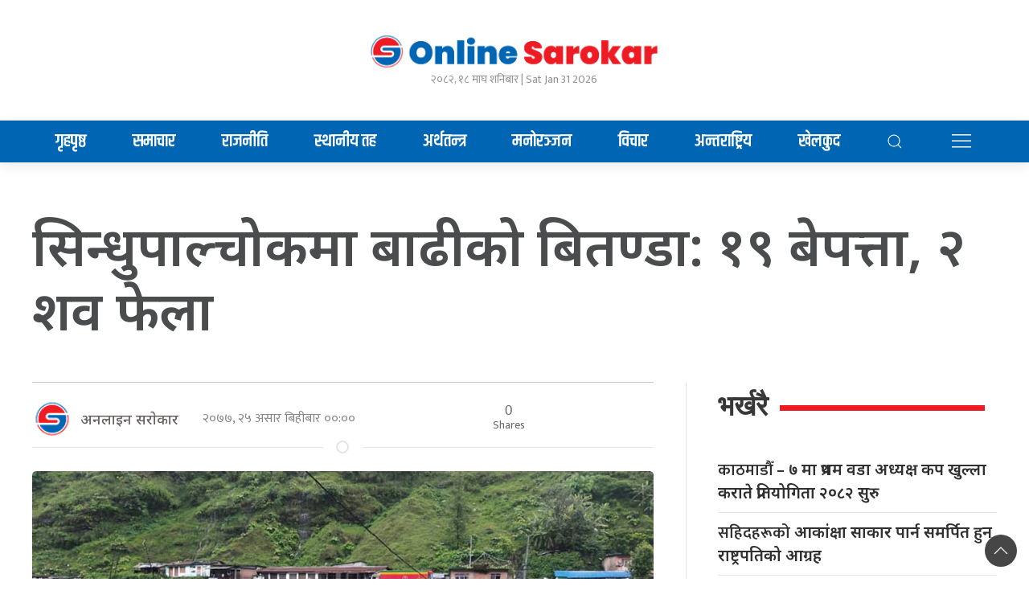

--- FILE ---
content_type: text/html; charset=UTF-8
request_url: https://onlinesarokar.com/archives/1233
body_size: 15865
content:
<!DOCTYPE html>
<html lang="en">

<head>
    <!-- Required meta tags -->
    <meta charset="utf-8">
    <meta property="fb:pages" content="737640319702735" />
    <meta name="viewport" content="width=device-width, initial-scale=1, shrink-to-fit=no">
    <meta name="description" content="Nepal's No 1 Trusted News Source" />
	<meta name="google-site-verification" content="nmQOlLlOL22fxndRtZ78m61gZqugdTE3PxIdTgfCdQ4" />
    <meta name="twitter:card" content="summary_large_image" />
    <title>
        सिन्धुपाल्चोकमा बाढीको बितण्डा: १९ बेपत्ता, २ शव फेला &laquo;         Online Sarokar    </title>
    <script src="https://cdn.jsdelivr.net/npm/uikit@3.4.6/dist/js/uikit.min.js"></script>

    <meta name='robots' content='max-image-preview:large' />
<link rel='dns-prefetch' href='//cdnjs.cloudflare.com' />
<link rel='dns-prefetch' href='//kit.fontawesome.com' />
<link rel='dns-prefetch' href='//cdn.jsdelivr.net' />
<link rel='dns-prefetch' href='//ajax.googleapis.com' />
<link rel='dns-prefetch' href='//fonts.googleapis.com' />
<link rel="alternate" type="application/rss+xml" title="Online Sarokar &raquo; सिन्धुपाल्चोकमा बाढीको बितण्डा: १९ बेपत्ता, २ शव फेला Comments Feed" href="https://onlinesarokar.com/archives/1233/feed" />
<link rel="alternate" title="oEmbed (JSON)" type="application/json+oembed" href="https://onlinesarokar.com/wp-json/oembed/1.0/embed?url=https%3A%2F%2Fonlinesarokar.com%2Farchives%2F1233" />
<link rel="alternate" title="oEmbed (XML)" type="text/xml+oembed" href="https://onlinesarokar.com/wp-json/oembed/1.0/embed?url=https%3A%2F%2Fonlinesarokar.com%2Farchives%2F1233&#038;format=xml" />
<meta property="fb:admins" content="changingmission"/><meta property="fb:app_id" content="1774296949456204"><meta property="og:title" content="सिन्धुपाल्चोकमा बाढीको बितण्डा: १९ बेपत्ता, २ शव फेला"/><meta property="og:type" content="article"/><meta property="og:description" content="काठमाडौं । सिन्धुपाल्चोकको भोटेकोशी नदीको बाढीले १५ घर बगाएको छ । बाढीले बगाउँदा दुईजनाको मृत्यु भएको छ । एक दर्जनभन्दा धेरै मनिस वेपत्ता भएका छन् । बाह्रबिसे नगरपालिकाको जम्बु भन्ने ठाउँमा बाढीले बगाउँदा १४ घरका १९ जना हराइरहेको र दुई जनाको शव फेला परेको स्थानीय अनन्तप्रकाश श्रेष्ठले जानकारी दिए । बाढीमा हराइरहेकाहरुको खोजी कार्य भैरहेको [&hellip;]"/><meta property="og:url" content="https://onlinesarokar.com/archives/1233"/><meta property="og:site_name" content="Online Sarokar"/><meta property="og:image" content="https://onlinesarokar.com/wp-content/uploads/2020/07/Sindhupalchok-badhi.jpg"/><style id='wp-img-auto-sizes-contain-inline-css' type='text/css'>
img:is([sizes=auto i],[sizes^="auto," i]){contain-intrinsic-size:3000px 1500px}
/*# sourceURL=wp-img-auto-sizes-contain-inline-css */
</style>
<style id='wp-emoji-styles-inline-css' type='text/css'>

	img.wp-smiley, img.emoji {
		display: inline !important;
		border: none !important;
		box-shadow: none !important;
		height: 1em !important;
		width: 1em !important;
		margin: 0 0.07em !important;
		vertical-align: -0.1em !important;
		background: none !important;
		padding: 0 !important;
	}
/*# sourceURL=wp-emoji-styles-inline-css */
</style>
<style id='wp-block-library-inline-css' type='text/css'>
:root{--wp-block-synced-color:#7a00df;--wp-block-synced-color--rgb:122,0,223;--wp-bound-block-color:var(--wp-block-synced-color);--wp-editor-canvas-background:#ddd;--wp-admin-theme-color:#007cba;--wp-admin-theme-color--rgb:0,124,186;--wp-admin-theme-color-darker-10:#006ba1;--wp-admin-theme-color-darker-10--rgb:0,107,160.5;--wp-admin-theme-color-darker-20:#005a87;--wp-admin-theme-color-darker-20--rgb:0,90,135;--wp-admin-border-width-focus:2px}@media (min-resolution:192dpi){:root{--wp-admin-border-width-focus:1.5px}}.wp-element-button{cursor:pointer}:root .has-very-light-gray-background-color{background-color:#eee}:root .has-very-dark-gray-background-color{background-color:#313131}:root .has-very-light-gray-color{color:#eee}:root .has-very-dark-gray-color{color:#313131}:root .has-vivid-green-cyan-to-vivid-cyan-blue-gradient-background{background:linear-gradient(135deg,#00d084,#0693e3)}:root .has-purple-crush-gradient-background{background:linear-gradient(135deg,#34e2e4,#4721fb 50%,#ab1dfe)}:root .has-hazy-dawn-gradient-background{background:linear-gradient(135deg,#faaca8,#dad0ec)}:root .has-subdued-olive-gradient-background{background:linear-gradient(135deg,#fafae1,#67a671)}:root .has-atomic-cream-gradient-background{background:linear-gradient(135deg,#fdd79a,#004a59)}:root .has-nightshade-gradient-background{background:linear-gradient(135deg,#330968,#31cdcf)}:root .has-midnight-gradient-background{background:linear-gradient(135deg,#020381,#2874fc)}:root{--wp--preset--font-size--normal:16px;--wp--preset--font-size--huge:42px}.has-regular-font-size{font-size:1em}.has-larger-font-size{font-size:2.625em}.has-normal-font-size{font-size:var(--wp--preset--font-size--normal)}.has-huge-font-size{font-size:var(--wp--preset--font-size--huge)}.has-text-align-center{text-align:center}.has-text-align-left{text-align:left}.has-text-align-right{text-align:right}.has-fit-text{white-space:nowrap!important}#end-resizable-editor-section{display:none}.aligncenter{clear:both}.items-justified-left{justify-content:flex-start}.items-justified-center{justify-content:center}.items-justified-right{justify-content:flex-end}.items-justified-space-between{justify-content:space-between}.screen-reader-text{border:0;clip-path:inset(50%);height:1px;margin:-1px;overflow:hidden;padding:0;position:absolute;width:1px;word-wrap:normal!important}.screen-reader-text:focus{background-color:#ddd;clip-path:none;color:#444;display:block;font-size:1em;height:auto;left:5px;line-height:normal;padding:15px 23px 14px;text-decoration:none;top:5px;width:auto;z-index:100000}html :where(.has-border-color){border-style:solid}html :where([style*=border-top-color]){border-top-style:solid}html :where([style*=border-right-color]){border-right-style:solid}html :where([style*=border-bottom-color]){border-bottom-style:solid}html :where([style*=border-left-color]){border-left-style:solid}html :where([style*=border-width]){border-style:solid}html :where([style*=border-top-width]){border-top-style:solid}html :where([style*=border-right-width]){border-right-style:solid}html :where([style*=border-bottom-width]){border-bottom-style:solid}html :where([style*=border-left-width]){border-left-style:solid}html :where(img[class*=wp-image-]){height:auto;max-width:100%}:where(figure){margin:0 0 1em}html :where(.is-position-sticky){--wp-admin--admin-bar--position-offset:var(--wp-admin--admin-bar--height,0px)}@media screen and (max-width:600px){html :where(.is-position-sticky){--wp-admin--admin-bar--position-offset:0px}}

/*# sourceURL=wp-block-library-inline-css */
</style><style id='wp-block-image-inline-css' type='text/css'>
.wp-block-image>a,.wp-block-image>figure>a{display:inline-block}.wp-block-image img{box-sizing:border-box;height:auto;max-width:100%;vertical-align:bottom}@media not (prefers-reduced-motion){.wp-block-image img.hide{visibility:hidden}.wp-block-image img.show{animation:show-content-image .4s}}.wp-block-image[style*=border-radius] img,.wp-block-image[style*=border-radius]>a{border-radius:inherit}.wp-block-image.has-custom-border img{box-sizing:border-box}.wp-block-image.aligncenter{text-align:center}.wp-block-image.alignfull>a,.wp-block-image.alignwide>a{width:100%}.wp-block-image.alignfull img,.wp-block-image.alignwide img{height:auto;width:100%}.wp-block-image .aligncenter,.wp-block-image .alignleft,.wp-block-image .alignright,.wp-block-image.aligncenter,.wp-block-image.alignleft,.wp-block-image.alignright{display:table}.wp-block-image .aligncenter>figcaption,.wp-block-image .alignleft>figcaption,.wp-block-image .alignright>figcaption,.wp-block-image.aligncenter>figcaption,.wp-block-image.alignleft>figcaption,.wp-block-image.alignright>figcaption{caption-side:bottom;display:table-caption}.wp-block-image .alignleft{float:left;margin:.5em 1em .5em 0}.wp-block-image .alignright{float:right;margin:.5em 0 .5em 1em}.wp-block-image .aligncenter{margin-left:auto;margin-right:auto}.wp-block-image :where(figcaption){margin-bottom:1em;margin-top:.5em}.wp-block-image.is-style-circle-mask img{border-radius:9999px}@supports ((-webkit-mask-image:none) or (mask-image:none)) or (-webkit-mask-image:none){.wp-block-image.is-style-circle-mask img{border-radius:0;-webkit-mask-image:url('data:image/svg+xml;utf8,<svg viewBox="0 0 100 100" xmlns="http://www.w3.org/2000/svg"><circle cx="50" cy="50" r="50"/></svg>');mask-image:url('data:image/svg+xml;utf8,<svg viewBox="0 0 100 100" xmlns="http://www.w3.org/2000/svg"><circle cx="50" cy="50" r="50"/></svg>');mask-mode:alpha;-webkit-mask-position:center;mask-position:center;-webkit-mask-repeat:no-repeat;mask-repeat:no-repeat;-webkit-mask-size:contain;mask-size:contain}}:root :where(.wp-block-image.is-style-rounded img,.wp-block-image .is-style-rounded img){border-radius:9999px}.wp-block-image figure{margin:0}.wp-lightbox-container{display:flex;flex-direction:column;position:relative}.wp-lightbox-container img{cursor:zoom-in}.wp-lightbox-container img:hover+button{opacity:1}.wp-lightbox-container button{align-items:center;backdrop-filter:blur(16px) saturate(180%);background-color:#5a5a5a40;border:none;border-radius:4px;cursor:zoom-in;display:flex;height:20px;justify-content:center;opacity:0;padding:0;position:absolute;right:16px;text-align:center;top:16px;width:20px;z-index:100}@media not (prefers-reduced-motion){.wp-lightbox-container button{transition:opacity .2s ease}}.wp-lightbox-container button:focus-visible{outline:3px auto #5a5a5a40;outline:3px auto -webkit-focus-ring-color;outline-offset:3px}.wp-lightbox-container button:hover{cursor:pointer;opacity:1}.wp-lightbox-container button:focus{opacity:1}.wp-lightbox-container button:focus,.wp-lightbox-container button:hover,.wp-lightbox-container button:not(:hover):not(:active):not(.has-background){background-color:#5a5a5a40;border:none}.wp-lightbox-overlay{box-sizing:border-box;cursor:zoom-out;height:100vh;left:0;overflow:hidden;position:fixed;top:0;visibility:hidden;width:100%;z-index:100000}.wp-lightbox-overlay .close-button{align-items:center;cursor:pointer;display:flex;justify-content:center;min-height:40px;min-width:40px;padding:0;position:absolute;right:calc(env(safe-area-inset-right) + 16px);top:calc(env(safe-area-inset-top) + 16px);z-index:5000000}.wp-lightbox-overlay .close-button:focus,.wp-lightbox-overlay .close-button:hover,.wp-lightbox-overlay .close-button:not(:hover):not(:active):not(.has-background){background:none;border:none}.wp-lightbox-overlay .lightbox-image-container{height:var(--wp--lightbox-container-height);left:50%;overflow:hidden;position:absolute;top:50%;transform:translate(-50%,-50%);transform-origin:top left;width:var(--wp--lightbox-container-width);z-index:9999999999}.wp-lightbox-overlay .wp-block-image{align-items:center;box-sizing:border-box;display:flex;height:100%;justify-content:center;margin:0;position:relative;transform-origin:0 0;width:100%;z-index:3000000}.wp-lightbox-overlay .wp-block-image img{height:var(--wp--lightbox-image-height);min-height:var(--wp--lightbox-image-height);min-width:var(--wp--lightbox-image-width);width:var(--wp--lightbox-image-width)}.wp-lightbox-overlay .wp-block-image figcaption{display:none}.wp-lightbox-overlay button{background:none;border:none}.wp-lightbox-overlay .scrim{background-color:#fff;height:100%;opacity:.9;position:absolute;width:100%;z-index:2000000}.wp-lightbox-overlay.active{visibility:visible}@media not (prefers-reduced-motion){.wp-lightbox-overlay.active{animation:turn-on-visibility .25s both}.wp-lightbox-overlay.active img{animation:turn-on-visibility .35s both}.wp-lightbox-overlay.show-closing-animation:not(.active){animation:turn-off-visibility .35s both}.wp-lightbox-overlay.show-closing-animation:not(.active) img{animation:turn-off-visibility .25s both}.wp-lightbox-overlay.zoom.active{animation:none;opacity:1;visibility:visible}.wp-lightbox-overlay.zoom.active .lightbox-image-container{animation:lightbox-zoom-in .4s}.wp-lightbox-overlay.zoom.active .lightbox-image-container img{animation:none}.wp-lightbox-overlay.zoom.active .scrim{animation:turn-on-visibility .4s forwards}.wp-lightbox-overlay.zoom.show-closing-animation:not(.active){animation:none}.wp-lightbox-overlay.zoom.show-closing-animation:not(.active) .lightbox-image-container{animation:lightbox-zoom-out .4s}.wp-lightbox-overlay.zoom.show-closing-animation:not(.active) .lightbox-image-container img{animation:none}.wp-lightbox-overlay.zoom.show-closing-animation:not(.active) .scrim{animation:turn-off-visibility .4s forwards}}@keyframes show-content-image{0%{visibility:hidden}99%{visibility:hidden}to{visibility:visible}}@keyframes turn-on-visibility{0%{opacity:0}to{opacity:1}}@keyframes turn-off-visibility{0%{opacity:1;visibility:visible}99%{opacity:0;visibility:visible}to{opacity:0;visibility:hidden}}@keyframes lightbox-zoom-in{0%{transform:translate(calc((-100vw + var(--wp--lightbox-scrollbar-width))/2 + var(--wp--lightbox-initial-left-position)),calc(-50vh + var(--wp--lightbox-initial-top-position))) scale(var(--wp--lightbox-scale))}to{transform:translate(-50%,-50%) scale(1)}}@keyframes lightbox-zoom-out{0%{transform:translate(-50%,-50%) scale(1);visibility:visible}99%{visibility:visible}to{transform:translate(calc((-100vw + var(--wp--lightbox-scrollbar-width))/2 + var(--wp--lightbox-initial-left-position)),calc(-50vh + var(--wp--lightbox-initial-top-position))) scale(var(--wp--lightbox-scale));visibility:hidden}}
/*# sourceURL=https://onlinesarokar.com/wp-includes/blocks/image/style.min.css */
</style>
<style id='global-styles-inline-css' type='text/css'>
:root{--wp--preset--aspect-ratio--square: 1;--wp--preset--aspect-ratio--4-3: 4/3;--wp--preset--aspect-ratio--3-4: 3/4;--wp--preset--aspect-ratio--3-2: 3/2;--wp--preset--aspect-ratio--2-3: 2/3;--wp--preset--aspect-ratio--16-9: 16/9;--wp--preset--aspect-ratio--9-16: 9/16;--wp--preset--color--black: #000000;--wp--preset--color--cyan-bluish-gray: #abb8c3;--wp--preset--color--white: #ffffff;--wp--preset--color--pale-pink: #f78da7;--wp--preset--color--vivid-red: #cf2e2e;--wp--preset--color--luminous-vivid-orange: #ff6900;--wp--preset--color--luminous-vivid-amber: #fcb900;--wp--preset--color--light-green-cyan: #7bdcb5;--wp--preset--color--vivid-green-cyan: #00d084;--wp--preset--color--pale-cyan-blue: #8ed1fc;--wp--preset--color--vivid-cyan-blue: #0693e3;--wp--preset--color--vivid-purple: #9b51e0;--wp--preset--gradient--vivid-cyan-blue-to-vivid-purple: linear-gradient(135deg,rgb(6,147,227) 0%,rgb(155,81,224) 100%);--wp--preset--gradient--light-green-cyan-to-vivid-green-cyan: linear-gradient(135deg,rgb(122,220,180) 0%,rgb(0,208,130) 100%);--wp--preset--gradient--luminous-vivid-amber-to-luminous-vivid-orange: linear-gradient(135deg,rgb(252,185,0) 0%,rgb(255,105,0) 100%);--wp--preset--gradient--luminous-vivid-orange-to-vivid-red: linear-gradient(135deg,rgb(255,105,0) 0%,rgb(207,46,46) 100%);--wp--preset--gradient--very-light-gray-to-cyan-bluish-gray: linear-gradient(135deg,rgb(238,238,238) 0%,rgb(169,184,195) 100%);--wp--preset--gradient--cool-to-warm-spectrum: linear-gradient(135deg,rgb(74,234,220) 0%,rgb(151,120,209) 20%,rgb(207,42,186) 40%,rgb(238,44,130) 60%,rgb(251,105,98) 80%,rgb(254,248,76) 100%);--wp--preset--gradient--blush-light-purple: linear-gradient(135deg,rgb(255,206,236) 0%,rgb(152,150,240) 100%);--wp--preset--gradient--blush-bordeaux: linear-gradient(135deg,rgb(254,205,165) 0%,rgb(254,45,45) 50%,rgb(107,0,62) 100%);--wp--preset--gradient--luminous-dusk: linear-gradient(135deg,rgb(255,203,112) 0%,rgb(199,81,192) 50%,rgb(65,88,208) 100%);--wp--preset--gradient--pale-ocean: linear-gradient(135deg,rgb(255,245,203) 0%,rgb(182,227,212) 50%,rgb(51,167,181) 100%);--wp--preset--gradient--electric-grass: linear-gradient(135deg,rgb(202,248,128) 0%,rgb(113,206,126) 100%);--wp--preset--gradient--midnight: linear-gradient(135deg,rgb(2,3,129) 0%,rgb(40,116,252) 100%);--wp--preset--font-size--small: 13px;--wp--preset--font-size--medium: 20px;--wp--preset--font-size--large: 36px;--wp--preset--font-size--x-large: 42px;--wp--preset--spacing--20: 0.44rem;--wp--preset--spacing--30: 0.67rem;--wp--preset--spacing--40: 1rem;--wp--preset--spacing--50: 1.5rem;--wp--preset--spacing--60: 2.25rem;--wp--preset--spacing--70: 3.38rem;--wp--preset--spacing--80: 5.06rem;--wp--preset--shadow--natural: 6px 6px 9px rgba(0, 0, 0, 0.2);--wp--preset--shadow--deep: 12px 12px 50px rgba(0, 0, 0, 0.4);--wp--preset--shadow--sharp: 6px 6px 0px rgba(0, 0, 0, 0.2);--wp--preset--shadow--outlined: 6px 6px 0px -3px rgb(255, 255, 255), 6px 6px rgb(0, 0, 0);--wp--preset--shadow--crisp: 6px 6px 0px rgb(0, 0, 0);}:where(.is-layout-flex){gap: 0.5em;}:where(.is-layout-grid){gap: 0.5em;}body .is-layout-flex{display: flex;}.is-layout-flex{flex-wrap: wrap;align-items: center;}.is-layout-flex > :is(*, div){margin: 0;}body .is-layout-grid{display: grid;}.is-layout-grid > :is(*, div){margin: 0;}:where(.wp-block-columns.is-layout-flex){gap: 2em;}:where(.wp-block-columns.is-layout-grid){gap: 2em;}:where(.wp-block-post-template.is-layout-flex){gap: 1.25em;}:where(.wp-block-post-template.is-layout-grid){gap: 1.25em;}.has-black-color{color: var(--wp--preset--color--black) !important;}.has-cyan-bluish-gray-color{color: var(--wp--preset--color--cyan-bluish-gray) !important;}.has-white-color{color: var(--wp--preset--color--white) !important;}.has-pale-pink-color{color: var(--wp--preset--color--pale-pink) !important;}.has-vivid-red-color{color: var(--wp--preset--color--vivid-red) !important;}.has-luminous-vivid-orange-color{color: var(--wp--preset--color--luminous-vivid-orange) !important;}.has-luminous-vivid-amber-color{color: var(--wp--preset--color--luminous-vivid-amber) !important;}.has-light-green-cyan-color{color: var(--wp--preset--color--light-green-cyan) !important;}.has-vivid-green-cyan-color{color: var(--wp--preset--color--vivid-green-cyan) !important;}.has-pale-cyan-blue-color{color: var(--wp--preset--color--pale-cyan-blue) !important;}.has-vivid-cyan-blue-color{color: var(--wp--preset--color--vivid-cyan-blue) !important;}.has-vivid-purple-color{color: var(--wp--preset--color--vivid-purple) !important;}.has-black-background-color{background-color: var(--wp--preset--color--black) !important;}.has-cyan-bluish-gray-background-color{background-color: var(--wp--preset--color--cyan-bluish-gray) !important;}.has-white-background-color{background-color: var(--wp--preset--color--white) !important;}.has-pale-pink-background-color{background-color: var(--wp--preset--color--pale-pink) !important;}.has-vivid-red-background-color{background-color: var(--wp--preset--color--vivid-red) !important;}.has-luminous-vivid-orange-background-color{background-color: var(--wp--preset--color--luminous-vivid-orange) !important;}.has-luminous-vivid-amber-background-color{background-color: var(--wp--preset--color--luminous-vivid-amber) !important;}.has-light-green-cyan-background-color{background-color: var(--wp--preset--color--light-green-cyan) !important;}.has-vivid-green-cyan-background-color{background-color: var(--wp--preset--color--vivid-green-cyan) !important;}.has-pale-cyan-blue-background-color{background-color: var(--wp--preset--color--pale-cyan-blue) !important;}.has-vivid-cyan-blue-background-color{background-color: var(--wp--preset--color--vivid-cyan-blue) !important;}.has-vivid-purple-background-color{background-color: var(--wp--preset--color--vivid-purple) !important;}.has-black-border-color{border-color: var(--wp--preset--color--black) !important;}.has-cyan-bluish-gray-border-color{border-color: var(--wp--preset--color--cyan-bluish-gray) !important;}.has-white-border-color{border-color: var(--wp--preset--color--white) !important;}.has-pale-pink-border-color{border-color: var(--wp--preset--color--pale-pink) !important;}.has-vivid-red-border-color{border-color: var(--wp--preset--color--vivid-red) !important;}.has-luminous-vivid-orange-border-color{border-color: var(--wp--preset--color--luminous-vivid-orange) !important;}.has-luminous-vivid-amber-border-color{border-color: var(--wp--preset--color--luminous-vivid-amber) !important;}.has-light-green-cyan-border-color{border-color: var(--wp--preset--color--light-green-cyan) !important;}.has-vivid-green-cyan-border-color{border-color: var(--wp--preset--color--vivid-green-cyan) !important;}.has-pale-cyan-blue-border-color{border-color: var(--wp--preset--color--pale-cyan-blue) !important;}.has-vivid-cyan-blue-border-color{border-color: var(--wp--preset--color--vivid-cyan-blue) !important;}.has-vivid-purple-border-color{border-color: var(--wp--preset--color--vivid-purple) !important;}.has-vivid-cyan-blue-to-vivid-purple-gradient-background{background: var(--wp--preset--gradient--vivid-cyan-blue-to-vivid-purple) !important;}.has-light-green-cyan-to-vivid-green-cyan-gradient-background{background: var(--wp--preset--gradient--light-green-cyan-to-vivid-green-cyan) !important;}.has-luminous-vivid-amber-to-luminous-vivid-orange-gradient-background{background: var(--wp--preset--gradient--luminous-vivid-amber-to-luminous-vivid-orange) !important;}.has-luminous-vivid-orange-to-vivid-red-gradient-background{background: var(--wp--preset--gradient--luminous-vivid-orange-to-vivid-red) !important;}.has-very-light-gray-to-cyan-bluish-gray-gradient-background{background: var(--wp--preset--gradient--very-light-gray-to-cyan-bluish-gray) !important;}.has-cool-to-warm-spectrum-gradient-background{background: var(--wp--preset--gradient--cool-to-warm-spectrum) !important;}.has-blush-light-purple-gradient-background{background: var(--wp--preset--gradient--blush-light-purple) !important;}.has-blush-bordeaux-gradient-background{background: var(--wp--preset--gradient--blush-bordeaux) !important;}.has-luminous-dusk-gradient-background{background: var(--wp--preset--gradient--luminous-dusk) !important;}.has-pale-ocean-gradient-background{background: var(--wp--preset--gradient--pale-ocean) !important;}.has-electric-grass-gradient-background{background: var(--wp--preset--gradient--electric-grass) !important;}.has-midnight-gradient-background{background: var(--wp--preset--gradient--midnight) !important;}.has-small-font-size{font-size: var(--wp--preset--font-size--small) !important;}.has-medium-font-size{font-size: var(--wp--preset--font-size--medium) !important;}.has-large-font-size{font-size: var(--wp--preset--font-size--large) !important;}.has-x-large-font-size{font-size: var(--wp--preset--font-size--x-large) !important;}
/*# sourceURL=global-styles-inline-css */
</style>

<style id='classic-theme-styles-inline-css' type='text/css'>
/*! This file is auto-generated */
.wp-block-button__link{color:#fff;background-color:#32373c;border-radius:9999px;box-shadow:none;text-decoration:none;padding:calc(.667em + 2px) calc(1.333em + 2px);font-size:1.125em}.wp-block-file__button{background:#32373c;color:#fff;text-decoration:none}
/*# sourceURL=/wp-includes/css/classic-themes.min.css */
</style>
<link rel='stylesheet' id='uikit-style-css' href='https://cdn.jsdelivr.net/npm/uikit@3.4.6/dist/css/uikit.min.css?ver=6.9' type='text/css' media='all' />
<link rel='stylesheet' id='base-style-css' href='https://onlinesarokar.com/wp-content/themes/onlinesarokar/css/base.css?ver=6.9' type='text/css' media='all' />
<link rel='stylesheet' id='google-Mukta-css' href='https://fonts.googleapis.com/css?family=Mukta%3A400%2C500%2C600%2C700&#038;subset=devanagari&#038;ver=6.9' type='text/css' media='all' />
<link rel='stylesheet' id='google-Poppins-css' href='https://fonts.googleapis.com/css2?family=Noto+Sans%3Awght%40400%3B500%3B600%3B700&#038;display=swap&#038;ver=6.9' type='text/css' media='all' />
<link rel='stylesheet' id='google-Khand-css' href='https://fonts.googleapis.com/css2?family=Khand%3Awght%40400%3B500%3B600%3B700&#038;display=swap&#038;ver=6.9' type='text/css' media='all' />
<link rel='stylesheet' id='appharu-style-css' href='https://onlinesarokar.com/wp-content/themes/onlinesarokar/style.css?ver=9.1' type='text/css' media='all' />
<link rel='stylesheet' id='wp-block-paragraph-css' href='https://onlinesarokar.com/wp-includes/blocks/paragraph/style.min.css?ver=6.9' type='text/css' media='all' />
<script type="text/javascript" src="https://kit.fontawesome.com/7d59914bdd.js?ver=6.9" id="font-awesome-js"></script>
<link rel="https://api.w.org/" href="https://onlinesarokar.com/wp-json/" /><link rel="alternate" title="JSON" type="application/json" href="https://onlinesarokar.com/wp-json/wp/v2/posts/1233" /><link rel="EditURI" type="application/rsd+xml" title="RSD" href="https://onlinesarokar.com/xmlrpc.php?rsd" />
<meta name="generator" content="WordPress 6.9" />
<link rel="canonical" href="https://onlinesarokar.com/archives/1233" />
<link rel='shortlink' href='https://onlinesarokar.com/?p=1233' />
<link rel="icon" href="https://onlinesarokar.com/wp-content/uploads/2022/07/cropped-logo-32x32.png" sizes="32x32" />
<link rel="icon" href="https://onlinesarokar.com/wp-content/uploads/2022/07/cropped-logo-192x192.png" sizes="192x192" />
<link rel="apple-touch-icon" href="https://onlinesarokar.com/wp-content/uploads/2022/07/cropped-logo-180x180.png" />
<meta name="msapplication-TileImage" content="https://onlinesarokar.com/wp-content/uploads/2022/07/cropped-logo-270x270.png" />
   <!-- Google tag (gtag.js) -->
<script async src="https://www.googletagmanager.com/gtag/js?id=G-2RCDJBLCHG"></script>
<script>
  window.dataLayer = window.dataLayer || [];
  function gtag(){dataLayer.push(arguments);}
  gtag('js', new Date());

  gtag('config', 'G-2RCDJBLCHG');
</script>



</head>

<body>
    <div id="fb-root"></div>
    <script>
        (function (d, s, id) {
            var js,
                fjs = d.getElementsByTagName(s)[0];
            if (d.getElementById(id))
                return;
            js = d.createElement(s);
            js.id = id;
            js.src = "//connect.facebook.net/en_US/sdk.js#xfbml=1&version=v2.10&appId=40151482661930" +
                "1";
            fjs
                .parentNode
                .insertBefore(js, fjs);
        }(document, 'script', 'facebook-jssdk'));
    </script>
	<div class="uk-card">
    <div class="uk-container">
        <div class="uk-padding onlilne-heading">
            <div uk-grid="uk-grid" class="uk-center uk-grid-small uk-flex-middle">
                <div class="uk-width-1-3@m">
                </div>
                <div class="uk-width-1-3@m">
                   <div class="header-logo">
						                            <a href="/" class="brand-icon"><img src="https://onlinesarokar.com/wp-content/themes/onlinesarokar/img/onlinesarokar.png"  alt="Logo"></a>
                    </div>
                    <div class="uk-inline  uk-flex uk-flex-middle uk-flex-start uk-margin-remove uk-flex-center">
                        <div class="date-section ek-time-date">
                            &#2408;&#2406;&#2414;&#2408;, &#2407;&#2414; माघ शनिबार |
                            Sat Jan 31 2026                        </div>
                    </div>
                </div>
				  <div class="uk-width-1-3@m">
                </div>
                <!-- <div class="uk-width-expand@m uk-visible@s uk-flex-right uk-flex">
                                     </div> -->
            </div>
        </div>
    </div>

    <div class="lokpath-nav" uk-sticky style="z-index: 990;">
        <div class="uk-container">
			   <div class="np-border wbg">
            <nav class="uk-navbar uk-position-relative nav-edit" uk-navbar>
    <div class="uk-navbar-left">
        <ul class="uk-navbar-nav menu-icon">
             <li class="ek-brand uk-visible@m"  uk-scrollspy="cls: uk-animation-slide-left; repeat: true">
                <a href="/" class="brand-icon"><img src="https://onlinesarokar.com/wp-content/themes/onlinesarokar/img/icon.png" style="background: #fff;" alt="Logo"></a>
                <!-- <a href="/"> <span uk-icon="home"></span></a> -->
            </li>
            
        </ul>
    </div>
    <div class="uk-navbar-left uk-visible@m uk-width-1-1">
        <ul class="uk-navbar-nav navigation-bar uk-width-1-1">
            <li>
				<a href="/"> गृहपृष्ठ</a>
            </li>
			 <li>
                <a href="/?cat=60">समाचार</a>
            </li>
			 <li>
                <a href="/?cat=66">राजनीति</a>
            </li>
			  <li>
                <a href="/?cat=12">स्थानीय तह</a>
            </li>
            <li>
                <a href="/?cat=3">अर्थतन्त्र</a>
            </li>
            <li>
                <a href="/?cat=7">मनोरञ्जन</a>
            </li>
			<li><a href="/?cat=5">विचार</a></li>
            <li>
                <a href="/?cat=8"> अन्तराष्ट्रिय</a>
            </li>
			 <li>
                <a href="/?cat=4"> खेलकुद</a>
            </li>
			<li>
                <a class="uk-navbar-toggle search-item"  style="color: #fff !important;" href="#modal-search" uk-search-icon uk-toggle></a>
            </li>
			 <li uk-toggle="target: #offcanvas-nav">
                <a href="!" style="color: #fff !important;"><span uk-icon="icon: menu;ratio: 1.5"></span></a>
            </li>
        </ul>
    </div>

    <div class="uk-navbar-right social-media-link uk-hidden@m">
        <ul class="uk-navbar-nav uk-flex-right@m online-social-navlist">
			<li>
                <a href="https://www.facebook.com/onlinesarokar/" target="_blank" class="mob-face" uk-icon="facebook"></a>
            </li>
            <li>
                <a href="https://www.facebook.com/onlinesarokarcom-107772947611820/" class="mob-twit" target="_blank" uk-icon="twitter"></a>
            </li>
            <li>
                <a href="https://www.youtube.com/channel/UC14Ez2QnGKHCFQpvpU2PeFg" class="mob-you" target="_blank" uk-icon="youtube"></a>
            </li>
			<li>
                <a class="uk-navbar-toggle search-item" href="#modal-search" uk-search-icon uk-toggle></a>
            </li>
<!--              <li>
                <a href="english"  class="sarokar-toggle">English</a>
            </li> -->
            <li class="uk-hidden@m" uk-toggle="target: #offcanvas-nav">
                <a href="!" style="color: #fff !important;"><span uk-icon="icon: menu;ratio: 1.5"></span></a>
            </li>
        </ul>

    </div>
</nav>
<div id="modal-search" class="uk-flex-top  search-model-item" uk-modal>
    <div class="uk-modal-dialog uk-modal-body search-model uk-margin-auto-vertical ek-search">
        <div class="uk-flex uk-flex-center uk-flex-between@m uk-margin-small-bottom">
            <h2 class="uk-modal-title search-title">अनलाइन सराेकार<span class="ek-search-title">सर्च गर्नुहोस्</span></h2>
            <button class="uk-modal-close-default close-icon ah-close" type="button" uk-close></button>
        </div>
        <form action="/" class="uk-search uk-search-navbar uk-width-1-1" method="get">
            <div class="uk-child-width-1-2@m uk-text-center uk-grid-small" uk-grid>
                <div class="uk-child-width-1-2@m uk-text-center uk-grid-small" uk-grid>
                    <div>
                        <input class="uk-input" name="form" type="date" data-uk-datepicker placeholder="from"
                            value="">
                    </div>
                    <div>
                        <input class="uk-input" name="to" type="date" data-uk-datepicker placeholder="to"
                            value="">
                    </div>
                </div>
                <div class="uk-position-relative">
                    <input class="uk-search-input search-box" name="s" id="s" type="search" placeholder="Search"
                        value="">
                    <button type="submit" class="uk-search-icon-flip icon-search" uk-search-icon></button>
                </div>
            </div>
        </form>
    </div>
</div>        </div>
			 </div>
    </div>
		
		
</div>
    <div id="offcanvas-nav" class="uk-offcanvas" uk-offcanvas="overlay: true;flip: true;">
    <div class="uk-offcanvas-bar">
        <div class="uk-section uk-padding-remove-top  uk-padding-remove-bottom">
            <div class="uk-container uk-padding-remove">
                <div class="uk-grid-match uk-child-width-1-1@m" uk-grid>
                    <div>
                        <a href="/"><img src="https://onlinesarokar.com/wp-content/themes/onlinesarokar/img/onlinesarokar.png" alt="Logo"></a>

                        <ul class="uk-list side-nav uk-nav-default uk-nav-parent-icon" uk-nav>
                            <li><a href="/?cat=60"><span class="uk-margin-small-right"
                                        uk-icon="file-edit"></span>समाचार</a></li>
							<li><a href="/?cat=66"><span class="uk-margin-small-right"
                                        uk-icon="file-edit"></span>राजनीति</a></li>
                            <li>
                                <a href="/?cat=12"><span class="uk-margin-small-right"
                                        uk-icon="users"></span>स्थानीय</a>
                            </li>
                            <li>
                                <a href="/?cat=3"><span class="uk-margin-small-right"
                                        uk-icon="file-edit"></span>अर्थ / वाणिज्य</a>
                            </li>
                            <li>
                                <a href="/?cat=5"><span class="uk-margin-small-right"
                                        uk-icon="file-edit"></span>विचार </a>
                            </li>
                            <li><a href="/?cat=18"><span class="uk-margin-small-right"
                                        uk-icon="microphone"></span>अन्तरवार्ता </a></li>
                            <li>
                                <a href="/?cat=69"><span class="uk-margin-small-right" uk-icon="happy"></span>समृद्धि हेर्नुहाेस्</a>
                            </li>
                            <li>
                                <a href="/?cat=4"><span class="uk-margin-small-right"
                                        uk-icon="dribbble"></span>खेलकुद</a>
                            </li>
                            <li>
                                <a href="/?cat=65"><span class="uk-margin-small-right"
                                        uk-icon="file-edit"></span>शिक्षा</a>
                            </li>
                            <li>
                                <a href="/?cat=10"><span class="uk-margin-small-right"
                                        uk-icon="file-edit"></span>विविध</a>
                            </li>
                            <li>
                                <a href="/?cat=15"><span class="uk-margin-small-right" uk-icon="file-edit"></span>
                                लोक सेवा</a>
                            </li>
                            <li>
                                <a href="/?cat=28"><span class="uk-margin-small-right" uk-icon="file-edit"></span>
                                अन्तर्राष्ट्रिय </a>
                            </li>
                            <li>
                                <a href="/?cat=7"><span class="uk-margin-small-right" uk-icon="happy"></span>
                                मनोरञ्जन</a>
                            </li>
                            <li>
                                <a href="/?cat=8"><span class="uk-margin-small-right"
                                        uk-icon="file-edit"></span>अन्तराष्ट्रिय </a>
                            </li>
                            <li>
                                <a href="/?cat=21"><span class="uk-margin-small-right" uk-icon="image"></span>फोटो
                                    फिचर </a>
                            </li>
                        </ul>
                    </div>

                </div>
                <a href="https://twitter.com/onlinesarokar" class="uk-icon-button uk-margin-small-right" uk-icon="twitter"></a>
                <a href="https://www.facebook.com/onlinesarokarcom-107772947611820/" class="uk-icon-button  uk-margin-small-right"
                    uk-icon="facebook"></a>
                <a href="https://www.instagram.com/onlinesarokar/" class="uk-icon-button  uk-margin-small-right"
                    uk-icon="instagram"></a>
                <a href="https://www.youtube.com/channel/UC14Ez2QnGKHCFQpvpU2PeFg" class="uk-icon-button"
                    uk-icon="youtube"></a>
            </div>
        </div>
    </div>
</div>


<div id="offcanvas-flip" uk-offcanvas="flip: true; overlay: true">
    <div class="uk-offcanvas-bar ek-tols-bars">
        <ul class="uk-list side-nav uk-nav-default uk-nav-parent-icon" uk-nav>
            <li><a  uk-toggle="target: #offcanvas-weather">मौसम</a>
            </li>
            <li>
                <a  uk-toggle="target: #offcanvas-calender">पात्रो</a>
            </li>
            <li>
                <a  uk-toggle="target: #weather">विनिमय</a>
            </li>
            <li>
                <a uk-toggle="target: #rasifal">राशिफल</a>
            </li>
            <li>
                <a uk-toggle="target: #gold">सुन-चाँदी</a>
            </li>
            <li>
                <a href="/?cat=8167">युनिकोड</a>
            </li>
        </ul>
    </div>
</div>
    <div class="uk-container uk-margin-top">

        <div id="offcanvas-weather" uk-offcanvas="flip: true; overlay: true">
            <div class="uk-offcanvas-bar uk-padding-small">
                <div class="uk-flex uk-flex-center uk-flex-between@m uk-margin-small-bottom">
                    <h3 class="ek-tools-title">मौसम अपडेट</h3>
                    <button class="uk-offcanvas-close ek-tools-close ah-close" type="button" uk-close></button>
                </div>
                <iframe
                    src="https://www.ashesh.com.np/weather/widget.php?title=Nepal Weather Observation&amp;header_color=00a2e2&amp;api=890180k362"
                    frameborder="0" scrolling="no" marginwidth="0" marginheight="0"
                    style="border:none; overflow:hidden; width:100%; height:100vh; border-radius:5px;"
                    allowtransparency="true">
                </iframe>
            </div>
        </div>
        <div id="offcanvas-calender" uk-offcanvas="flip: true; overlay: true">
            <div class="uk-offcanvas-bar uk-padding-small">
                <div class="uk-flex uk-flex-center uk-flex-between@m uk-margin-small-bottom">
                    <h3 class="ek-tools-title">नेपाली पात्रो</h3>
                    <button class="uk-offcanvas-close ek-tools-close ah-close" type="button" uk-close></button>
                </div>
                <iframe src="https://www.hamropatro.com/widgets/calender-medium.php" frameborder="0" scrolling="no"
                    marginwidth="0" marginheight="0" style="border:none; overflow:hidden; width:305px; height:100vh;"
                    allowtransparency="true"></iframe>
            </div>
        </div>
        <div id="weather" uk-offcanvas="flip: true; overlay: true">
            <div class="uk-offcanvas-bar uk-padding-small">
                <div class="uk-flex uk-flex-center uk-flex-between@m uk-margin-small-bottom">
                    <h3 class="ek-tools-title">विदेशी विनिमय दर अपडेट</h3>
                    <button class="uk-offcanvas-close ek-tools-close ah-close" type="button" uk-close></button>
                </div>
                <iframe
                    src="https://www.ashesh.com.np/forex/widget2.php?api=890181k229&amp;header_color=38b45e&amp;background_color=faf8ee&amp;header_title=Nepal%20Exchange%20Rates"
                    frameborder="0" scrolling="no" marginwidth="0" marginheight="0"
                    style="border:none; overflow:hidden; width:100%; height:100vh; border-radius:5px;"
                    allowtransparency="true">
                </iframe>
            </div>
        </div>
        <div id="rasifal" uk-offcanvas="flip: true; overlay: true">
            <div class="uk-offcanvas-bar uk-padding-small">
                <div class="uk-flex uk-flex-center uk-flex-between@m uk-margin-small-bottom">
                    <h3 class="ek-tools-title">राशिफल अपडेट</h3>
                    <button class="uk-offcanvas-close ek-tools-close ah-close" type="button" uk-close></button>
                </div>
                <iframe
                    src="https://www.ashesh.com.np/rashifal/widget.php?header_title=Nepali Rashifal&amp;header_color=f0b03f&amp;api=890183k116"
                    frameborder="0" scrolling="yes" marginwidth="0" marginheight="0"
                    style="border:none; overflow:hidden; width:100%; height:100vh; border-radius:5px;"
                    allowtransparency="true">
                </iframe>
            </div>
        </div>
        <div id="gold" uk-offcanvas="flip: true; overlay: true">
            <div class="uk-offcanvas-bar uk-padding-small">
                <div class="uk-flex uk-flex-center uk-flex-between@m uk-margin-small-bottom">
                    <h3 class="ek-tools-title">सुन चाँदी दर अपडेट</h3>
                    <button class="uk-offcanvas-close ek-tools-close ah-close" type="button" uk-close></button>
                </div>
                <iframe src="https://www.ashesh.com.np/gold/widget.php?api=890184k276&amp;header_color=0077e5"
                    frameborder="0" scrolling="no" marginwidth="0" marginheight="0"
                    style="border:none; overflow:hidden; width:100%; height:100vh; border-radius:5px;"
                    allowtransparency="true">
                </iframe>
            </div>
        </div>
        <div id="#offcanvas-weather" uk-offcanvas="flip: true; overlay: true">
            <div class="uk-offcanvas-bar">

                <button class="uk-offcanvas-close" type="button" uk-close></button>

                <h3>Title</h3>


            </div>
        </div></div>
   <div class="uk-container">

<div class="uk-grid uk-grid-medium single" uk-grid="">
        <div class="uk-width-1-1@m">
        <!-- <p class="single-cat-name uk-margin-remove"><span class="ek-cat-name">समाचार</span></p>

<hr class="uk-divider-small"> -->

<div class="sinle-sticky">
    <div class="uk-card" uk-sticky>
                <h1 class="single-title">सिन्धुपाल्चोकमा बाढीको बितण्डा: १९ बेपत्ता, २ शव फेला</h1>
            </div>
</div>    </div>
    <div class="uk-grid uk-grid-divider" uk-grid="uk-grid">
        <div class="uk-width-2-3@m">
                        <hr class="uk-margin-remove-top">
            <article class="uk-comment">
                <header class="uk-flex-middle uk-grid-small" uk-grid="uk-grid">
                    <div class="uk-width-3-5@m">
                        <div class="uk-flex uk-flex-middle">
                            <div class="author-imgs">
                                                                                                <img class="uk-comment-avatar uk-border-circle"
                                    src="https://onlinesarokar.com/wp-content/uploads/2023/06/icon.png" width="40" height="40"
                                    alt="">
                                                            </div>
                            <div class="single-author ">
                                <h4 class="uk-comment-title uk-margin-remove"> <a class="uk-link-reset"
                                        href="/?author=13">अनलाइन सराेकार</a>
                                </h4>
                            </div>
                            <div class="post-time uk-visible@s">
                                <i class="far fa-clock"></i>
                                <p class="single-date">&#2408;&#2406;&#2413;&#2413;, &#2408;&#2411; असार बिहीबार &#2406;&#2406;:&#2406;&#2406; &nbsp;</p>



                            </div>



                        </div>



                    </div>



                    <div class="uk-width-2-5@m uk-flex uk-flex-middle uk-flex-center">



                        <!-- ShareThis BEGIN -->



                        <div class="total-shares">



                            <div id="data" class="total-number">



                                0


                           </div><span>Shares</span>



                        </div> 



                        <div class="uk-align-right sharethis-inline-share-buttons" style="z-index: 1;"></div>



                        <!-- ShareThis END -->

<!-- <script type='text/javascript' src='https://platform-api.sharethis.com/js/sharethis.js#property=6429158dd3abd700165c1917&product=inline-share-buttons' async='async'></script> -->
 
                       <script type='text/javascript' src='https://platform-api.sharethis.com/js/sharethis.js#property=6503d8fcb443290019b80624&product=sop' async='async'></script>



                    </div>



                </header>



            </article>



            <hr class="uk-divider-icon uk-margin-remove-top">



            <article class="uk-card">



                <div class="banner-top uk-text-center uk-background-muted uk-margin-small-bottom">



                    <img src="https://onlinesarokar.com/wp-content/uploads/2020/07/Sindhupalchok-badhi.jpg" alt="">



                    <p class="feature-img-cap"></p>



                </div>



                
                <div uk-grid="uk-grid" class="uk-margin-small-top  uk-grid-small">
                    <div class="uk-width-1-5@m">
                        <div class="sticky-item">
                            <div class="share-icon uk-visible@m">
                                <div class="total-shares">
                                    <div id="data" class="total-number">
                                        0


                                    </div><span>Shares</span>



                                </div>



                                <div class="sharethis-inline-share-buttons"
                                    style="flex-flow: column;display: inline-flex;">



                                </div>



                            </div>



                            <div class="uk-visib  uk-visible@m">



                                <div class="uk-navbar-center reader-effect">



                                    <ul class="uk-nav-default uk-nav-center" uk-nav>



                                        <li class="margin-s"><a><span class="16px"  id="smaller">-A</span></a></li>



                                        <li class="margin-s"><a><span class="18px"  id="resize">A</span></a></li>



                                        <li class="margin-s"><a><span class="20px"  id="bigger">+A</span></a></li>



                                    </ul>



                                </div>



                            </div>



                        </div>



                    </div>



                    <div class="uk-width-4-5@m">



                        <div class="post-entry">



                            
<figure class="wp-block-image size-full"><img fetchpriority="high" decoding="async" width="900" height="489" src="https://onlinesarokar.com/wp-content/uploads/2020/07/Sindhupalchok-badhi.jpg" alt="" class="wp-image-1234" srcset="https://onlinesarokar.com/wp-content/uploads/2020/07/Sindhupalchok-badhi.jpg 900w, https://onlinesarokar.com/wp-content/uploads/2020/07/Sindhupalchok-badhi-300x163.jpg 300w, https://onlinesarokar.com/wp-content/uploads/2020/07/Sindhupalchok-badhi-768x417.jpg 768w" sizes="(max-width: 900px) 100vw, 900px" /></figure>



<p><strong>काठमाडौं ।</strong> सिन्धुपाल्चोकको भोटेकोशी नदीको बाढीले १५ घर बगाएको छ । बाढीले बगाउँदा दुईजनाको मृत्यु भएको छ । एक दर्जनभन्दा धेरै मनिस वेपत्ता भएका छन् । बाह्रबिसे नगरपालिकाको जम्बु भन्ने ठाउँमा बाढीले बगाउँदा १४ घरका १९ जना हराइरहेको र दुई जनाको शव फेला परेको स्थानीय अनन्तप्रकाश श्रेष्ठले जानकारी दिए । </p>  



<p>बाढीमा हराइरहेकाहरुको खोजी कार्य भैरहेको उनले बताए । इलाका प्रहरी कार्यालय बाह्रबिसेका प्रहरी निरीक्षक नवराज न्यौपानेले बाढीले घरहरु बगाएको र केही व्यक्ति वेपत्ता भएको बताउनुभयो । इलाका प्रहरी कार्यालयको अघिको पुल र अरनिको राजमार्ग समेत बाढीले बगाएको प्रहरी निरीक्षक न्यौपाने जानकारी दिए । </p> <div class='don uk-text-center'><section class="widget"><img decoding="async" width="1200" height="120" src="https://onlinesarokar.com/wp-content/uploads/2023/08/Nabin-Sir-add.gif" class="image wp-image-16724  attachment-full size-full" alt="" style="max-width: 100%; height: auto;" /></section></div> 



<p>अहिले सभामुख अग्नीप्रसाद सापकोटा सहितको टोली हेलिकोप्टरवाट सिन्धुपाल्चोक जाने तयारीमा रहेको सभामुखका प्रेस सल्लाहकार श्रीधर न्यौपानेले जानकारी दिए ।</p><div class='online-inner-ads uk-text-center'></div>  



                        </div>

                    </div>
                </div>



                <p class="single-date uk-margin-bottom uk-text-center">प्रकाशित मिति :



                    &#2408;&#2406;&#2413;&#2413;, &#2408;&#2411; असार बिहीबार &#2406;&#2406;:&#2406;&#2406; &nbsp;२ :



                    ०३&nbsp;बजे 


                    <div class="uk-text-center">



                        


                    </div>



            </article>



            <div class="comment uk-card uk-card-default uk-card-body">

    <div class="fb-comments" data-href="https://onlinesarokar.com/archives/1233" data-width="100%" data-numposts="10" data-colorscheme="light"></div>
</div>            


            <div class="uk-text-center uk-margin-medium-top">



                <section class="widget"><a href="https://noc.org.np/" target="_blank"><img width="904" height="1280" src="https://onlinesarokar.com/wp-content/uploads/2025/12/nepaloil.jpeg" class="image wp-image-25868  attachment-full size-full" alt="" style="max-width: 100%; height: auto;" decoding="async" loading="lazy" srcset="https://onlinesarokar.com/wp-content/uploads/2025/12/nepaloil.jpeg 904w, https://onlinesarokar.com/wp-content/uploads/2025/12/nepaloil-542x768.jpeg 542w, https://onlinesarokar.com/wp-content/uploads/2025/12/nepaloil-768x1087.jpeg 768w" sizes="auto, (max-width: 904px) 100vw, 904px" /></a></section><section class="widget"><a href="https://kepilasgadhimun.gov.np/"><img width="1600" height="900" src="https://onlinesarokar.com/wp-content/uploads/2026/01/WhatsApp-Image-2026-01-14-at-10.42.21-AM-1.jpeg" class="image wp-image-25983  attachment-full size-full" alt="" style="max-width: 100%; height: auto;" decoding="async" loading="lazy" srcset="https://onlinesarokar.com/wp-content/uploads/2026/01/WhatsApp-Image-2026-01-14-at-10.42.21-AM-1.jpeg 1600w, https://onlinesarokar.com/wp-content/uploads/2026/01/WhatsApp-Image-2026-01-14-at-10.42.21-AM-1-768x432.jpeg 768w, https://onlinesarokar.com/wp-content/uploads/2026/01/WhatsApp-Image-2026-01-14-at-10.42.21-AM-1-1536x864.jpeg 1536w" sizes="auto, (max-width: 1600px) 100vw, 1600px" /></a></section>


            </div>



            
        </div>



        <div class="uk-width-1-3@m">
            <div class="single-sidebar uk-text-center">




</div>

   <aside>

	   <div class="single-sidebar uk-text-center">

     
	   </div>

  <div class="cat-title uk-flex uk-flex-between uk-flex-middle uk-margin-remove-top">

                <h2 class="uk-heading-line uk-width-expand">

                    <span>

                        <a href="/"> भर्खरै </a></span></h2>

            </div>

        <div class="small-list custom-list uk-flex uk-flex-column uk-flex-between">

            
            <div class="list-item">

                <h4 class="uk-text-bold trending-item uk-margin-remove">

                    <a href="https://onlinesarokar.com/archives/26119" class="ah">काठमाडौँ &#8211; ७ मा प्रथम वडा अध्यक्ष कप खुल्ला कराते प्रतियोगिता २०८२ सुरु</a>

                </h4>

            </div>

            
            <div class="list-item">

                <h4 class="uk-text-bold trending-item uk-margin-remove">

                    <a href="https://onlinesarokar.com/archives/26116" class="ah">सहिदहरूको आकांक्षा साकार पार्न समर्पित हुन राष्ट्रपतिको आग्रह</a>

                </h4>

            </div>

            
            <div class="list-item">

                <h4 class="uk-text-bold trending-item uk-margin-remove">

                    <a href="https://onlinesarokar.com/archives/26107" class="ah">आजको उम्मेदवार होइन, भोलिको नेता किन बने बाबुराम आचार्य ?</a>

                </h4>

            </div>

            
            <div class="list-item">

                <h4 class="uk-text-bold trending-item uk-margin-remove">

                    <a href="https://onlinesarokar.com/archives/26098" class="ah">पश्चिमी वायुको प्रभाव : सोमबारदेखि फेरि पानी पर्ने सम्भावना</a>

                </h4>

            </div>

            
            <div class="list-item">

                <h4 class="uk-text-bold trending-item uk-margin-remove">

                    <a href="https://onlinesarokar.com/archives/26092" class="ah">हिमपातले मध्यपहाडी लोकमार्ग पूर्ण रुपमा अवरुद्ध</a>

                </h4>

            </div>

            
            <div class="list-item">

                <h4 class="uk-text-bold trending-item uk-margin-remove">

                    <a href="https://onlinesarokar.com/archives/26087" class="ah">बसको ठक्करबाट चार वर्षीय बालिकाको मृत्यु</a>

                </h4>

            </div>

            
            <div class="list-item">

                <h4 class="uk-text-bold trending-item uk-margin-remove">

                    <a href="https://onlinesarokar.com/archives/26081" class="ah">आचारसंहिता उल्लंघनको आरोपमा राईविरुद्ध उजुरी</a>

                </h4>

            </div>

            
        </div>

</aside>



    <aside class="uk-margin-medium-top">

    <div class="fb-page" data-href="https://www.facebook.com/onlinesarokarcom-107772947611820/" data-width="500" data-small-header="false"

        data-adapt-container-width="true" data-hide-cover="false" data-show-facepile="true">

        <blockquote cite="https://www.facebook.com/onlinesarokarcom-107772947611820/" class="fb-xfbml-parse-ignore"><a

                href="https://www.facebook.com/onlinesarokarcom-107772947611820/">onlinesarokarcom</a></blockquote>

    </div>

</aside>

 <div class="cat-title uk-flex uk-flex-between uk-flex-middle">

	<h2 class="uk-heading-line uk-width-expand"><span><a href="/">धेरै पढिएको</a></span></h2>

</div>


    <div class="list-item margin-s">

            <div class="uk-card uk-card-small uk-grid-collapse" uk-grid="uk-grid">

                <div class="uk-width-auto uk-card-media-left uk-cover-container">

                    <a href="https://onlinesarokar.com/archives/26116"><img src="https://onlinesarokar.com/wp-content/uploads/2026/01/ramchandra-poudel1678359999-150x150.jpg" class="artha-item-list" uk-cover="uk-cover"></a>

                    <canvas width="100" height="100"></canvas>

                </div>

                <div class="uk-width-expand">

                    <div class="margin-s-l uk-margin-small-left">

                        <h4 class=" uk-margin-small-top">

                            <a href="https://onlinesarokar.com/archives/26116" class="ah">सहिदहरूको आकांक्षा साकार पार्न समर्पित हुन राष्ट्रपतिको आग्रह</a>

                        </h4>

                    </div>

                </div>

            </div>

        </div>

        
    <div class="list-item margin-s">

            <div class="uk-card uk-card-small uk-grid-collapse" uk-grid="uk-grid">

                <div class="uk-width-auto uk-card-media-left uk-cover-container">

                    <a href="https://onlinesarokar.com/archives/26104"><img src="https://onlinesarokar.com/wp-content/uploads/2026/01/aaglagi-1024x500-1-150x150.jpg" class="artha-item-list" uk-cover="uk-cover"></a>

                    <canvas width="100" height="100"></canvas>

                </div>

                <div class="uk-width-expand">

                    <div class="margin-s-l uk-margin-small-left">

                        <h4 class=" uk-margin-small-top">

                            <a href="https://onlinesarokar.com/archives/26104" class="ah">दरबारमार्गको डान्स क्लबमा लागेको आगो नियन्त्रणमा</a>

                        </h4>

                    </div>

                </div>

            </div>

        </div>

        
    <div class="list-item margin-s">

            <div class="uk-card uk-card-small uk-grid-collapse" uk-grid="uk-grid">

                <div class="uk-width-auto uk-card-media-left uk-cover-container">

                    <a href="https://onlinesarokar.com/archives/26098"><img src="https://onlinesarokar.com/wp-content/uploads/2026/01/ktm-1769650409-150x150.jpg" class="artha-item-list" uk-cover="uk-cover"></a>

                    <canvas width="100" height="100"></canvas>

                </div>

                <div class="uk-width-expand">

                    <div class="margin-s-l uk-margin-small-left">

                        <h4 class=" uk-margin-small-top">

                            <a href="https://onlinesarokar.com/archives/26098" class="ah">पश्चिमी वायुको प्रभाव : सोमबारदेखि फेरि पानी पर्ने सम्भावना</a>

                        </h4>

                    </div>

                </div>

            </div>

        </div>

        
    <div class="list-item margin-s">

            <div class="uk-card uk-card-small uk-grid-collapse" uk-grid="uk-grid">

                <div class="uk-width-auto uk-card-media-left uk-cover-container">

                    <a href="https://onlinesarokar.com/archives/26092"><img src="https://onlinesarokar.com/wp-content/uploads/2026/01/himpatt-1769573452-150x150.jpg" class="artha-item-list" uk-cover="uk-cover"></a>

                    <canvas width="100" height="100"></canvas>

                </div>

                <div class="uk-width-expand">

                    <div class="margin-s-l uk-margin-small-left">

                        <h4 class=" uk-margin-small-top">

                            <a href="https://onlinesarokar.com/archives/26092" class="ah">हिमपातले मध्यपहाडी लोकमार्ग पूर्ण रुपमा अवरुद्ध</a>

                        </h4>

                    </div>

                </div>

            </div>

        </div>

        
    <div class="list-item margin-s">

            <div class="uk-card uk-card-small uk-grid-collapse" uk-grid="uk-grid">

                <div class="uk-width-auto uk-card-media-left uk-cover-container">

                    <a href="https://onlinesarokar.com/archives/26089"><img src="https://onlinesarokar.com/wp-content/uploads/2026/01/Gagan-Thapa-1760611550-150x150.jpg" class="artha-item-list" uk-cover="uk-cover"></a>

                    <canvas width="100" height="100"></canvas>

                </div>

                <div class="uk-width-expand">

                    <div class="margin-s-l uk-margin-small-left">

                        <h4 class=" uk-margin-small-top">

                            <a href="https://onlinesarokar.com/archives/26089" class="ah">कांग्रेसले थाल्यो चुनावी घोषणापत्र निर्माण</a>

                        </h4>

                    </div>

                </div>

            </div>

        </div>

        
    <div class="list-item margin-s">

            <div class="uk-card uk-card-small uk-grid-collapse" uk-grid="uk-grid">

                <div class="uk-width-auto uk-card-media-left uk-cover-container">

                    <a href="https://onlinesarokar.com/archives/26087"><img src="https://onlinesarokar.com/wp-content/uploads/2024/10/accident-150x150.jpg" class="artha-item-list" uk-cover="uk-cover"></a>

                    <canvas width="100" height="100"></canvas>

                </div>

                <div class="uk-width-expand">

                    <div class="margin-s-l uk-margin-small-left">

                        <h4 class=" uk-margin-small-top">

                            <a href="https://onlinesarokar.com/archives/26087" class="ah">बसको ठक्करबाट चार वर्षीय बालिकाको मृत्यु</a>

                        </h4>

                    </div>

                </div>

            </div>

        </div>

        
    <div class="list-item margin-s">

            <div class="uk-card uk-card-small uk-grid-collapse" uk-grid="uk-grid">

                <div class="uk-width-auto uk-card-media-left uk-cover-container">

                    <a href="https://onlinesarokar.com/archives/26071"><img src="https://onlinesarokar.com/wp-content/uploads/2026/01/asdfg-1769312059-150x150.jpg" class="artha-item-list" uk-cover="uk-cover"></a>

                    <canvas width="100" height="100"></canvas>

                </div>

                <div class="uk-width-expand">

                    <div class="margin-s-l uk-margin-small-left">

                        <h4 class=" uk-margin-small-top">

                            <a href="https://onlinesarokar.com/archives/26071" class="ah">राष्ट्रियसभा सदस्य निर्वाचन : मतदान सुरु</a>

                        </h4>

                    </div>

                </div>

            </div>

        </div>

         

   



<div class="single-sidebar uk-text-center">


</div>        </div>
    </div>
    <aside class="related uk-margin-top">

    <div class="uk-child-width-1-4@m uk-grid" uk-grid uk-height-match="target: > div > .uk-card;">
        <div>
        <div class="uk-card uk-card-small uk-card-default">
            <div class="uk-card-media-top">
                <a href="https://onlinesarokar.com/archives/26116">
                    <img src="https://onlinesarokar.com/wp-content/uploads/2026/01/ramchandra-poudel1678359999-400x220.jpg" alt="" style="height: 208px; object-fit: cover; width: 100%;">
            </a>
            </div>
            <div class="uk-padding-small">
                <h4 class="uk-h4 uk-margin-remove-bottom "><a href="https://onlinesarokar.com/archives/26116" class="ah">सहिदहरूको आकांक्षा साकार पार्न समर्पित हुन राष्ट्रपतिको आग्रह</a></h4>
            </div>
        </div>
    </div>
        <div>
        <div class="uk-card uk-card-small uk-card-default">
            <div class="uk-card-media-top">
                <a href="https://onlinesarokar.com/archives/26104">
                    <img src="https://onlinesarokar.com/wp-content/uploads/2026/01/aaglagi-1024x500-1-400x220.jpg" alt="" style="height: 208px; object-fit: cover; width: 100%;">
            </a>
            </div>
            <div class="uk-padding-small">
                <h4 class="uk-h4 uk-margin-remove-bottom "><a href="https://onlinesarokar.com/archives/26104" class="ah">दरबारमार्गको डान्स क्लबमा लागेको आगो नियन्त्रणमा</a></h4>
            </div>
        </div>
    </div>
        <div>
        <div class="uk-card uk-card-small uk-card-default">
            <div class="uk-card-media-top">
                <a href="https://onlinesarokar.com/archives/26098">
                    <img src="https://onlinesarokar.com/wp-content/uploads/2026/01/ktm-1769650409-400x220.jpg" alt="" style="height: 208px; object-fit: cover; width: 100%;">
            </a>
            </div>
            <div class="uk-padding-small">
                <h4 class="uk-h4 uk-margin-remove-bottom "><a href="https://onlinesarokar.com/archives/26098" class="ah">पश्चिमी वायुको प्रभाव : सोमबारदेखि फेरि पानी पर्ने सम्भावना</a></h4>
            </div>
        </div>
    </div>
        <div>
        <div class="uk-card uk-card-small uk-card-default">
            <div class="uk-card-media-top">
                <a href="https://onlinesarokar.com/archives/26092">
                    <img src="https://onlinesarokar.com/wp-content/uploads/2026/01/himpatt-1769573452-400x220.jpg" alt="" style="height: 208px; object-fit: cover; width: 100%;">
            </a>
            </div>
            <div class="uk-padding-small">
                <h4 class="uk-h4 uk-margin-remove-bottom "><a href="https://onlinesarokar.com/archives/26092" class="ah">हिमपातले मध्यपहाडी लोकमार्ग पूर्ण रुपमा अवरुद्ध</a></h4>
            </div>
        </div>
    </div>
        <div>
        <div class="uk-card uk-card-small uk-card-default">
            <div class="uk-card-media-top">
                <a href="https://onlinesarokar.com/archives/26089">
                    <img src="https://onlinesarokar.com/wp-content/uploads/2026/01/Gagan-Thapa-1760611550-400x220.jpg" alt="" style="height: 208px; object-fit: cover; width: 100%;">
            </a>
            </div>
            <div class="uk-padding-small">
                <h4 class="uk-h4 uk-margin-remove-bottom "><a href="https://onlinesarokar.com/archives/26089" class="ah">कांग्रेसले थाल्यो चुनावी घोषणापत्र निर्माण</a></h4>
            </div>
        </div>
    </div>
        <div>
        <div class="uk-card uk-card-small uk-card-default">
            <div class="uk-card-media-top">
                <a href="https://onlinesarokar.com/archives/26087">
                    <img src="https://onlinesarokar.com/wp-content/uploads/2024/10/accident-400x220.jpg" alt="" style="height: 208px; object-fit: cover; width: 100%;">
            </a>
            </div>
            <div class="uk-padding-small">
                <h4 class="uk-h4 uk-margin-remove-bottom "><a href="https://onlinesarokar.com/archives/26087" class="ah">बसको ठक्करबाट चार वर्षीय बालिकाको मृत्यु</a></h4>
            </div>
        </div>
    </div>
        <div>
        <div class="uk-card uk-card-small uk-card-default">
            <div class="uk-card-media-top">
                <a href="https://onlinesarokar.com/archives/26071">
                    <img src="https://onlinesarokar.com/wp-content/uploads/2026/01/asdfg-1769312059-400x220.jpg" alt="" style="height: 208px; object-fit: cover; width: 100%;">
            </a>
            </div>
            <div class="uk-padding-small">
                <h4 class="uk-h4 uk-margin-remove-bottom "><a href="https://onlinesarokar.com/archives/26071" class="ah">राष्ट्रियसभा सदस्य निर्वाचन : मतदान सुरु</a></h4>
            </div>
        </div>
    </div>
        <div>
        <div class="uk-card uk-card-small uk-card-default">
            <div class="uk-card-media-top">
                <a href="https://onlinesarokar.com/archives/26065">
                    <img src="https://onlinesarokar.com/wp-content/uploads/2026/01/kp-oli1-1769249928-400x220.jpg" alt="" style="height: 208px; object-fit: cover; width: 100%;">
            </a>
            </div>
            <div class="uk-padding-small">
                <h4 class="uk-h4 uk-margin-remove-bottom "><a href="https://onlinesarokar.com/archives/26065" class="ah">आफ्ना लागि काम गर्ने होइन एमालेले : ओली</a></h4>
            </div>
        </div>
    </div>
    </div>
</aside>


    <style>
        .total-shares {
            display: flex;
            margin-right: 20px;
            font-size: 14px;
            flex-direction: column;
            text-align: center;

        }
        .total-number {
            font-size: 17px;
            font-weight: 500;
            line-height: .9;
            font-family: "Helvetica Neue", Verdana, Helvetica, Arial, sans-serif;
        }
        .st-inline-share-buttons {
            margin: 0px;
        }
    </style></div>
<!-- .row -->

<a href="#" uk-totop="uk-totop" uk-scroll="uk-scroll"></a>
</div>

<div class="footer-nav">
    <div class="uk-container">
        <div class="uk-margin-top-top" uk-grid="uk-grid">
            <div class="uk-width-1-4@s uk-text-center">
                <a href="/" class="uk-text-center footer-logo"><img src="https://onlinesarokar.com/wp-content/themes/onlinesarokar/img/logo.png"  alt="Logo"></a>
            </div>
            <div class="uk-width-expand@s">
                <div class="uk-grid-divider uk-child-width-expand@s uk-grid-small footer-details" uk-grid>
<!--                     <div>
                        <p> अध्यक्ष</p>
                        <h4>पूर्णप्रसाद न्यौपाने</h4>
                    </div>
                   <div>
                        <p>निर्देशक</p>
                        <h4>नबिन धमला</h4>
                    </div> -->
                    <div>
                        <p>सूचना विभाग दर्ता नं. </p>
                        <p>३९३३-२०७९/८०</p>
                    </div>
                </div>

                <hr>
                <div class="uk-navbar-left nav-btn-op">
                    <ul class="uk-navbar-nav">
                        <li><a href="/?page_id=1499">हाम्रो टीम</a></li>
                        <li><a href="/?page_id=6">हाम्रो बारेमा</a> </li>
                        <li><a href="/?page_id=3">गोपनीयता नीति</a></li>
                        <li><a href="/?page_id=10">सम्पर्क गर्नुहोस्</a></li>
                        <li><a href="/unicode">यूनिकोड</a></li>
                    </ul>
                </div>
            </div>
            <div class="uk-width-1-4@s">
                <div class="social-icon"><a href="https://twitter.com/onlinesarokar"
                        class="uk-icon-button uk-margin-small-right" uk-icon="twitter"></a>
                    <a href="https://www.facebook.com/onlinesarokarcom-107772947611820/" class="uk-icon-button  uk-margin-small-right"
                        uk-icon="facebook"></a>
                    <a href="https://www.instagram.com/onlinesarokar/" class="uk-icon-button  uk-margin-small-right"
                        uk-icon="instagram"></a>
                    <a href="https://www.youtube.com/channel/UC14Ez2QnGKHCFQpvpU2PeFg" class="uk-icon-button" uk-icon="youtube"></a>
                </div>
                <div class="footer-details uk-margin-small-top" style="text-align: start;">
                    <h4>चावहिल-७ काठमाडौं, नेपाल</h4>
                    <p>01-4593313</p>
                    <p><a href="/cdn-cgi/l/email-protection" class="__cf_email__" data-cfemail="dcb3b2b0b5b2b9afbdaeb3b7bdae9cbbb1bdb5b0f2bfb3b1">[email&#160;protected]</a></p>
                </div>
            </div>
        </div>
        <hr>
        <div class="uk-margin-remove-top uk-margin-small-bottom uk-text-center" uk-grid="uk-grid">
            <div class="uk-width-1-1@m">
                <div class="credit uk-text-center">
                    &copy;2026 Online Sarokar - All rights reserved Public Interest Media |
                    Site By :
                    <a href="https://www.appharu.com/?ref=nepaliakshar" class="uk-text-primary">Appharu</a>
                </div>
            </div>
        </div>
    </div>
    <!-- container-fluid -->
    
    <script data-cfasync="false" src="/cdn-cgi/scripts/5c5dd728/cloudflare-static/email-decode.min.js"></script><script type="speculationrules">
{"prefetch":[{"source":"document","where":{"and":[{"href_matches":"/*"},{"not":{"href_matches":["/wp-*.php","/wp-admin/*","/wp-content/uploads/*","/wp-content/*","/wp-content/plugins/*","/wp-content/themes/onlinesarokar/*","/*\\?(.+)"]}},{"not":{"selector_matches":"a[rel~=\"nofollow\"]"}},{"not":{"selector_matches":".no-prefetch, .no-prefetch a"}}]},"eagerness":"conservative"}]}
</script>
<script type="text/javascript" src="https://cdnjs.cloudflare.com/ajax/libs/popper.js/1.14.6/umd/popper.min.js?ver=1.14.6" id="popper-js-js"></script>
<script type="text/javascript" src="https://cdn.jsdelivr.net/npm/uikit@3.4.6/dist/js/uikit-icons.min.js?ver=3.4.1" id="uikit-icons-js-js"></script>
<script type="text/javascript" src="https://ajax.googleapis.com/ajax/libs/jquery/3.3.1/jquery.min.js?ver=3.3.1" id="google-jquery-js"></script>
<script type="text/javascript" src="https://onlinesarokar.com/wp-content/themes/onlinesarokar/js/slimscroll.min.js?ver=1.2" id="slimscroll-js-js"></script>
<script type="text/javascript" src="https://onlinesarokar.com/wp-content/themes/onlinesarokar/js/script.js?ver=1.65.61" id="custom-js-js"></script>
<script id="wp-emoji-settings" type="application/json">
{"baseUrl":"https://s.w.org/images/core/emoji/17.0.2/72x72/","ext":".png","svgUrl":"https://s.w.org/images/core/emoji/17.0.2/svg/","svgExt":".svg","source":{"concatemoji":"https://onlinesarokar.com/wp-includes/js/wp-emoji-release.min.js?ver=6.9"}}
</script>
<script type="module">
/* <![CDATA[ */
/*! This file is auto-generated */
const a=JSON.parse(document.getElementById("wp-emoji-settings").textContent),o=(window._wpemojiSettings=a,"wpEmojiSettingsSupports"),s=["flag","emoji"];function i(e){try{var t={supportTests:e,timestamp:(new Date).valueOf()};sessionStorage.setItem(o,JSON.stringify(t))}catch(e){}}function c(e,t,n){e.clearRect(0,0,e.canvas.width,e.canvas.height),e.fillText(t,0,0);t=new Uint32Array(e.getImageData(0,0,e.canvas.width,e.canvas.height).data);e.clearRect(0,0,e.canvas.width,e.canvas.height),e.fillText(n,0,0);const a=new Uint32Array(e.getImageData(0,0,e.canvas.width,e.canvas.height).data);return t.every((e,t)=>e===a[t])}function p(e,t){e.clearRect(0,0,e.canvas.width,e.canvas.height),e.fillText(t,0,0);var n=e.getImageData(16,16,1,1);for(let e=0;e<n.data.length;e++)if(0!==n.data[e])return!1;return!0}function u(e,t,n,a){switch(t){case"flag":return n(e,"\ud83c\udff3\ufe0f\u200d\u26a7\ufe0f","\ud83c\udff3\ufe0f\u200b\u26a7\ufe0f")?!1:!n(e,"\ud83c\udde8\ud83c\uddf6","\ud83c\udde8\u200b\ud83c\uddf6")&&!n(e,"\ud83c\udff4\udb40\udc67\udb40\udc62\udb40\udc65\udb40\udc6e\udb40\udc67\udb40\udc7f","\ud83c\udff4\u200b\udb40\udc67\u200b\udb40\udc62\u200b\udb40\udc65\u200b\udb40\udc6e\u200b\udb40\udc67\u200b\udb40\udc7f");case"emoji":return!a(e,"\ud83e\u1fac8")}return!1}function f(e,t,n,a){let r;const o=(r="undefined"!=typeof WorkerGlobalScope&&self instanceof WorkerGlobalScope?new OffscreenCanvas(300,150):document.createElement("canvas")).getContext("2d",{willReadFrequently:!0}),s=(o.textBaseline="top",o.font="600 32px Arial",{});return e.forEach(e=>{s[e]=t(o,e,n,a)}),s}function r(e){var t=document.createElement("script");t.src=e,t.defer=!0,document.head.appendChild(t)}a.supports={everything:!0,everythingExceptFlag:!0},new Promise(t=>{let n=function(){try{var e=JSON.parse(sessionStorage.getItem(o));if("object"==typeof e&&"number"==typeof e.timestamp&&(new Date).valueOf()<e.timestamp+604800&&"object"==typeof e.supportTests)return e.supportTests}catch(e){}return null}();if(!n){if("undefined"!=typeof Worker&&"undefined"!=typeof OffscreenCanvas&&"undefined"!=typeof URL&&URL.createObjectURL&&"undefined"!=typeof Blob)try{var e="postMessage("+f.toString()+"("+[JSON.stringify(s),u.toString(),c.toString(),p.toString()].join(",")+"));",a=new Blob([e],{type:"text/javascript"});const r=new Worker(URL.createObjectURL(a),{name:"wpTestEmojiSupports"});return void(r.onmessage=e=>{i(n=e.data),r.terminate(),t(n)})}catch(e){}i(n=f(s,u,c,p))}t(n)}).then(e=>{for(const n in e)a.supports[n]=e[n],a.supports.everything=a.supports.everything&&a.supports[n],"flag"!==n&&(a.supports.everythingExceptFlag=a.supports.everythingExceptFlag&&a.supports[n]);var t;a.supports.everythingExceptFlag=a.supports.everythingExceptFlag&&!a.supports.flag,a.supports.everything||((t=a.source||{}).concatemoji?r(t.concatemoji):t.wpemoji&&t.twemoji&&(r(t.twemoji),r(t.wpemoji)))});
//# sourceURL=https://onlinesarokar.com/wp-includes/js/wp-emoji-loader.min.js
/* ]]> */
</script>
    <script defer src="https://static.cloudflareinsights.com/beacon.min.js/vcd15cbe7772f49c399c6a5babf22c1241717689176015" integrity="sha512-ZpsOmlRQV6y907TI0dKBHq9Md29nnaEIPlkf84rnaERnq6zvWvPUqr2ft8M1aS28oN72PdrCzSjY4U6VaAw1EQ==" data-cf-beacon='{"version":"2024.11.0","token":"6e0a69a21daf43c4946a824e3a50f02e","r":1,"server_timing":{"name":{"cfCacheStatus":true,"cfEdge":true,"cfExtPri":true,"cfL4":true,"cfOrigin":true,"cfSpeedBrain":true},"location_startswith":null}}' crossorigin="anonymous"></script>
</body>

    </html>

--- FILE ---
content_type: text/html; charset=UTF-8
request_url: https://www.ashesh.com.np/weather/widget.php?title=Nepal%20Weather%20Observation&header_color=00a2e2&api=890180k362
body_size: 1811
content:
<html>
<head>
<meta http-equiv="Content-Type" content="text/html; charset=UTF-8" />
<title>Nepal Weather Observation</title>
<link rel="canonical" href="https://www.ashesh.com.np/weather/" />
<style type="text/css">
body{
	font-family:Segoe, "Segoe UI", "DejaVu Sans", "Trebuchet MS", Verdana, sans-serif;
	font-size:14px;
	margin:0;
}
    
a:link {color:inherit;}
a:visited {color:inherit;}
a:hover {color: #0A8CE3;}
    
h1{
	font-size: 18px;	
}
iframe::-webkit-scrollbar {  
    display: none;
}
.main{
	width: 100%;
	
	background-color: #faf8ee;
	border-radius: 5px;
	border-radius: 5px;
}
.strip_header {
	height:40px;
	background-color: #00a2e2;
	color: #ffffff;
	text-shadow: 1px 1px black;
	border-top-right-radius: 5px;
	border-top-left-radius: 5px;
}
.strip{
	height: 5px;
}
.header_exchange{
	text-align:center;  font-size:16px;	 height:20px;
	font-family: monospace;
	line-height: 25px;
}
.header_date{
	text-align:center; font-size:12px;
	font-family: monospace;
}
.currency{
	float: left;
	font-weight:600;
	padding: 0 0 0 5px;
    font-size: 16px;
		
}
.exchange-rate{
	float: right;
	font-weight:600;
	padding: 0 5px 0 0;
    font-size: 16px;
}
.country{
	text-align:center;
	font-size:14px;
	padding: 5px 5px 5px 5px;
	clear:both;
}
.flag{
	float: left;	
	padding: 2px 5px 0 0;
    height: 16px;
    line-height: 16px;
}
.name{
	float:left;
    height: 16px;
    line-height: 16px;
    width: 90px;
    text-align: left;
    overflow: hidden;
    text-overflow: ellipsis;
}
.unit{
	float:right;	
	width: 55px;
	text-align: center;
}
.rate_buying{
	float:right;	
	width: 55px;
	text-align: center;
}
.rate_selling{
	float:right;	
	width: 55px;
	text-align: center;
}
.privacy{
	font-size:7px;
	text-align:right;
	padding: 0 2px 2px 0;
	color: #223337;
}
hr{
    border: 0;
    height: 1px;
    background-image: -webkit-linear-gradient(left, rgba(0,0,0,0), rgba(0,0,0,0.1), rgba(0,0,0,0)); 
    background-image:    -moz-linear-gradient(left, rgba(0,0,0,0), rgba(0,0,0,0.1), rgba(0,0,0,0)); 
    background-image:     -ms-linear-gradient(left, rgba(0,0,0,0), rgba(0,0,0,0.1), rgba(0,0,0,0)); 
    background-image:      -o-linear-gradient(left, rgba(0,0,0,0), rgba(0,0,0,0.1), rgba(0,0,0,0));
    clear:both;
    margin:0px;
}
@media only screen and (min-width : 150px) and (max-width : 249px){
    .currency{
        font-size: 12px;	
    }
    .exchange-rate{
        font-size: 12px;
    }
    .country{
        font-size:11px;
    }
    .flag{
        padding: 2px 2px 0 0;
    }
    .name{
        width: 58px;
        text-align: left;
        overflow: hidden;
        white-space:nowrap;
        text-overflow:ellipsis;	
    }
    .unit, .rate_buying{
        width: 45px;
    }
    .rate_selling{
        width: 35px;
    }
}
@media only screen and (min-width : 250px) and (max-width : 400px){
    h1{
        font-size:18px; 
    }
    .header_date, .currency, .exchange-rate{
        font-size:14px;
    }
    .country{
        font-size:14px;
    }
    .name{
    width: 85px;
    text-align: left;
    overflow: hidden;
    white-space:nowrap;
    text-overflow:ellipsis;
    }
    .unit,.rate_buying{
        width: 45px;
    }
    .rate_selling{	
        width: 40px;
    }	
}
</style>
</head>
<body>
<div class="main">
    <div class="strip_header">
        <div class="header_exchange"><h1>Nepal Weather Observation</h1></div>
    	<div class="header_date">31-Jan-2026</div>
    </div>
    <div class="strip"></div>
    	<div class="currency">Station</div>
        <div class="exchange-rate">Max°C Min°C Rain-㎜</div>
        <hr>
		            <a href="https://www.ashesh.com.np/weather/chart.php?code=Dadeldhura&v=3">
            <div class="country">
                <div class="flag">☀</div>
                <div class="name">
                Dadeldhura                </div>
                <div class="rate_selling">
                0.0                </div>
                <div class="rate_buying">
                5.5                </div>
                <div class="unit">
                18.9                </div> 
                <hr>
            </div>
            </a>
		            <a href="https://www.ashesh.com.np/weather/chart.php?code=Dipayal&v=3">
            <div class="country">
                <div class="flag">☀</div>
                <div class="name">
                Dipayal                </div>
                <div class="rate_selling">
                0.0                </div>
                <div class="rate_buying">
                5.3                </div>
                <div class="unit">
                25.0                </div> 
                <hr>
            </div>
            </a>
		            <a href="https://www.ashesh.com.np/weather/chart.php?code=Dhangadi&v=3">
            <div class="country">
                <div class="flag">☀</div>
                <div class="name">
                Dhangadi                </div>
                <div class="rate_selling">
                0.0                </div>
                <div class="rate_buying">
                11.6                </div>
                <div class="unit">
                15.0                </div> 
                <hr>
            </div>
            </a>
		            <a href="https://www.ashesh.com.np/weather/chart.php?code=Birendranagar&v=3">
            <div class="country">
                <div class="flag">☀</div>
                <div class="name">
                Birendranagar                </div>
                <div class="rate_selling">
                0.0                </div>
                <div class="rate_buying">
                5.0                </div>
                <div class="unit">
                23.7                </div> 
                <hr>
            </div>
            </a>
		            <a href="https://www.ashesh.com.np/weather/chart.php?code=Nepalgunj&v=3">
            <div class="country">
                <div class="flag">☀</div>
                <div class="name">
                Nepalgunj                </div>
                <div class="rate_selling">
                0.0                </div>
                <div class="rate_buying">
                13.8                </div>
                <div class="unit">
                16.5                </div> 
                <hr>
            </div>
            </a>
		            <a href="https://www.ashesh.com.np/weather/chart.php?code=Jumla&v=3">
            <div class="country">
                <div class="flag">☀</div>
                <div class="name">
                Jumla                </div>
                <div class="rate_selling">
                0.0                </div>
                <div class="rate_buying">
                -4.5                </div>
                <div class="unit">
                18.2                </div> 
                <hr>
            </div>
            </a>
		            <a href="https://www.ashesh.com.np/weather/chart.php?code=Ghorahi&v=3">
            <div class="country">
                <div class="flag">☀</div>
                <div class="name">
                Ghorahi                </div>
                <div class="rate_selling">
                0.0                </div>
                <div class="rate_buying">
                10.1                </div>
                <div class="unit">
                21.9                </div> 
                <hr>
            </div>
            </a>
		            <a href="https://www.ashesh.com.np/weather/chart.php?code=Pokhara&v=3">
            <div class="country">
                <div class="flag">☀</div>
                <div class="name">
                Pokhara                </div>
                <div class="rate_selling">
                0.0                </div>
                <div class="rate_buying">
                8.5                </div>
                <div class="unit">
                21.6                </div> 
                <hr>
            </div>
            </a>
		            <a href="https://www.ashesh.com.np/weather/chart.php?code=Bhairahawa&v=3">
            <div class="country">
                <div class="flag">☀</div>
                <div class="name">
                Bhairahawa                </div>
                <div class="rate_selling">
                0.0                </div>
                <div class="rate_buying">
                12.8                </div>
                <div class="unit">
                17.5                </div> 
                <hr>
            </div>
            </a>
		            <a href="https://www.ashesh.com.np/weather/chart.php?code=Simara&v=3">
            <div class="country">
                <div class="flag">☀</div>
                <div class="name">
                Simara                </div>
                <div class="rate_selling">
                0.0                </div>
                <div class="rate_buying">
                9.4                </div>
                <div class="unit">
                16.4                </div> 
                <hr>
            </div>
            </a>
		            <a href="https://www.ashesh.com.np/weather/chart.php?code=Kathmandu&v=3">
            <div class="country">
                <div class="flag">☀</div>
                <div class="name">
                Kathmandu                </div>
                <div class="rate_selling">
                0.0                </div>
                <div class="rate_buying">
                4.8                </div>
                <div class="unit">
                18.8                </div> 
                <hr>
            </div>
            </a>
		            <a href="https://www.ashesh.com.np/weather/chart.php?code=Okhaldhunga&v=3">
            <div class="country">
                <div class="flag">☀</div>
                <div class="name">
                Okhaldhunga                </div>
                <div class="rate_selling">
                0.0                </div>
                <div class="rate_buying">
                5.6                </div>
                <div class="unit">
                19.4                </div> 
                <hr>
            </div>
            </a>
		            <a href="https://www.ashesh.com.np/weather/chart.php?code=Dhankuta&v=3">
            <div class="country">
                <div class="flag">☀</div>
                <div class="name">
                Dhankuta                </div>
                <div class="rate_selling">
                0.0                </div>
                <div class="rate_buying">
                8.6                </div>
                <div class="unit">
                21.6                </div> 
                <hr>
            </div>
            </a>
		            <a href="https://www.ashesh.com.np/weather/chart.php?code=Biratnagar&v=3">
            <div class="country">
                <div class="flag">☀</div>
                <div class="name">
                Biratnagar                </div>
                <div class="rate_selling">
                0.0                </div>
                <div class="rate_buying">
                13.5                </div>
                <div class="unit">
                24.4                </div> 
                <hr>
            </div>
            </a>
		            <a href="https://www.ashesh.com.np/weather/chart.php?code=Jomsom&v=3">
            <div class="country">
                <div class="flag">☀</div>
                <div class="name">
                Jomsom                </div>
                <div class="rate_selling">
                0.0                </div>
                <div class="rate_buying">
                0.0                </div>
                <div class="unit">
                13.3                </div> 
                <hr>
            </div>
            </a>
		            <a href="https://www.ashesh.com.np/weather/chart.php?code=Dharan&v=3">
            <div class="country">
                <div class="flag">☀</div>
                <div class="name">
                Dharan                </div>
                <div class="rate_selling">
                0.0                </div>
                <div class="rate_buying">
                11.2                </div>
                <div class="unit">
                23.5                </div> 
                <hr>
            </div>
            </a>
		            <a href="https://www.ashesh.com.np/weather/chart.php?code=Janakpur&v=3">
            <div class="country">
                <div class="flag">☀</div>
                <div class="name">
                Janakpur                </div>
                <div class="rate_selling">
                0.0                </div>
                <div class="rate_buying">
                13.2                </div>
                <div class="unit">
                16.1                </div> 
                <hr>
            </div>
            </a>
		            <a href="https://www.ashesh.com.np/weather/chart.php?code=Jiri&v=3">
            <div class="country">
                <div class="flag">☀</div>
                <div class="name">
                Jiri                </div>
                <div class="rate_selling">
                0.0                </div>
                <div class="rate_buying">
                -0.8                </div>
                <div class="unit">
                17.6                </div> 
                <hr>
            </div>
            </a>
		            <a href="https://www.ashesh.com.np/weather/chart.php?code=Taplejung&v=3">
            <div class="country">
                <div class="flag">☀</div>
                <div class="name">
                Taplejung                </div>
                <div class="rate_selling">
                0.0                </div>
                <div class="rate_buying">
                5.9                </div>
                <div class="unit">
                17.3                </div> 
                <hr>
            </div>
            </a>
		            <a href="https://www.ashesh.com.np/weather/chart.php?code=Chandragadi Airport&v=3">
            <div class="country">
                <div class="flag">☀</div>
                <div class="name">
                Chandragadi Airport                </div>
                <div class="rate_selling">
                0.0                </div>
                <div class="rate_buying">
                12.0                </div>
                <div class="unit">
                22.1                </div> 
                <hr>
            </div>
            </a>
		            <a href="https://www.ashesh.com.np/weather/chart.php?code=Lumle&v=3">
            <div class="country">
                <div class="flag">☀</div>
                <div class="name">
                Lumle                </div>
                <div class="rate_selling">
                0.0                </div>
                <div class="rate_buying">
                5.1                </div>
                <div class="unit">
                16.1                </div> 
                <hr>
            </div>
            </a>
		            <a href="https://www.ashesh.com.np/weather/chart.php?code=Dang&v=3">
            <div class="country">
                <div class="flag">☀</div>
                <div class="name">
                Dang                </div>
                <div class="rate_selling">
                --                </div>
                <div class="rate_buying">
                --                </div>
                <div class="unit">
                --                </div> 
                <hr>
            </div>
            </a>
		            <a href="https://www.ashesh.com.np/weather/chart.php?code=Jankapur&v=3">
            <div class="country">
                <div class="flag">☀</div>
                <div class="name">
                Jankapur                </div>
                <div class="rate_selling">
                --                </div>
                <div class="rate_buying">
                --                </div>
                <div class="unit">
                --                </div> 
                <hr>
            </div>
            </a>
		    <div class="privacy">Weather data updated on. 2026-01-30 | Data provided by DHM Nepal &  Weather</div>
</div>
<script type="text/javascript">
var gaJsHost = (("https:" == document.location.protocol) ? "https://ssl." : "http://www.");
document.write(unescape("%3Cscript src='" + gaJsHost + "google-analytics.com/ga.js' type='text/javascript'%3E%3C/script%3E"));
</script>
<script type="text/javascript">
try {
var pageTracker = _gat._getTracker("UA-11603345-1");
pageTracker._trackPageview();
} catch(err) {}</script><script type="text/javascript">
var sc_project=3831475; 
var sc_invisible=1; 
var sc_partition=34; 
var sc_click_stat=1; 
var sc_security="b4fcb8c1"; 
</script>
<script type="text/javascript" src="https://www.statcounter.com/counter/counter_xhtml.js"></script></body>
</html>

--- FILE ---
content_type: text/css
request_url: https://onlinesarokar.com/wp-content/themes/onlinesarokar/style.css?ver=9.1
body_size: 7255
content:
/*

Theme Name: Online Sarokar

Theme URI: http://www.appharu.com

Author: Gopal Sangroula

Author URI: http://www.gopalsangroula.com.np

Description: Description

Version: 5.0.0

License: GNU General Public License v2 or later

License URI: LICENSE

Text Domain: appharu

*/

* {

    font-family: 'Mukta', sans-serif;

}



a {

    color: #303030;

    font-family: 'Noto Sans', sans-serif;

    font-weight: 600;

}



a:hover {

    color: #0066b3 !important;
    transition: all .3s ease 0s;

}



.ah:hover {

    color: #333;

    background-size: 100% 2px;

    transition: all .3s ease 0s;

}



img {

    border-radius: 5px;

}



/* .ah {

    color: #333;

    background: -webkit-gradient(linear, left top, right top, from(currentColor), to(currentColor));

    background: -webkit-linear-gradient(left, currentColor 0%, currentColor 100%);

    background: -o-linear-gradient(left, currentColor 0%, currentColor 100%);

    background: linear-gradient(to right, currentColor 0%, currentColor 100%);

    background-size: 0px 2px;

    background-position: 0 95%;

    -webkit-transition: background-size .25s cubic-bezier(.785, .135, .15, .86) 0s;

    -o-transition: background-size .25s cubic-bezier(.785, .135, .15, .86) 0s;

    transition: background-size .25s cubic-bezier(.785, .135, .15, .86) 0s;

    background-repeat: no-repeat;

} */



h1 {

    font-family: 'Noto Sans', sans-serif;

    line-height: 1.4;

    font-weight: 500;

    color: #000;

}



h2,

h3,

h4,

h5,

h6 {

    font-family: 'Noto Sans', sans-serif;

    line-height: 1.4;

    font-weight: 500;

    color: #000;

}



p {

    font-size: 1.2em;

    line-height: 1.5;

}






/* .uk-sticky .wbg {

    padding: 5px 0px;

} */



.uk-search .uk-search-icon {

    color: #116fef;

}



.lokpath-nav {

    border-top: 1px solid #ddd;

    box-shadow: 0 5px 15px rgb(0 0 0 / 8%);

    background: #0066b3;

}



.province {

    background: rgb(0 102 179);
    padding: 2px 10px;
    border-radius: 30px;
    font-size: 13px !important;
    font-weight: 600;
    color: #ececec !important;
    transition: all .4s ease-in-out;
}



.province:hover {

    color: #ddd !important;

}



#offcanvas-nav .custom-logo-link,

.footer .custom-logo-link {

    padding-bottom: 5px;

    display: block;

}



.uk-sticky-fixed .ek-brand {

    display: inline-block;

}



.ek-brand {

    display: none;

}



.uk-navbar-item,

.uk-navbar-nav>li>a,

.uk-navbar-toggle {

    font-weight: 600;

    color: #111;

    font-size: 16px;

    text-transform: none;

    font-family: 'Noto Sans', sans-serif;

}



.menu-icon .uk-active {

    background: #116fef;

}



.local {

    background: #0b0b0b0a;

    padding: 15px;

}



.uk-overlay {

    padding: 15px 15px;

}



.uk-navbar-dropdown-nav>li>a:hover {

    color: #c3c3c3 !important;

}



/* .widget:before {

    display: block;

    color: #aaa !important;

    text-transform: uppercase;

    padding: .2em 0 .2em .5em;

    content: 'advertisement';

    font-size: 9px;

} */



/* .uk-sticky-fixed .menu-icon li a {

    color: #fff !important;

}

 */

.mob-date {

    color: #fff !important;

}



.brand-icon {

    padding-left: 0px !important;

}



.chautari {

    padding: 0 20px;

    color: #fff !important;

    background-color: #ed1b24;

    border-radius: 4px;

    margin-right: 5px;

    text-align: center;

    font-weight: 700;

    transition: all .3s ease;

    font-family: 'Khand', sans-serif !important;

    font-size: 19px !important;

}



.uk-sticky-fixed .chautari {

    padding: 0 10px !important;

}



.horoscope {

    border-radius: 4px;

    color: #ed1b24 !important;

    text-align: center;

    font-weight: 700;

    font-family: 'Khand', sans-serif !important;

    font-size: 19px !important;

}



.akshar-chautari {

    background: #e9f5ff;

    padding: 16px;

}



.ek-subnav {

    color: rgb(240, 240, 240) !important;

}



/* .mob-face {

    color: #000 !important;

}



.mob-twit {

    color: #000 !important;

}



.mob-inst {

    background: radial-gradient(circle farthest-corner at 35% 90%, #fec564, transparent 50%),

        radial-gradient(circle farthest-corner at 0 140%, #fec564, transparent 50%),

        radial-gradient(ellipse farthest-corner at 0 -25%, #5258cf, transparent 50%),

        radial-gradient(ellipse farthest-corner at 20% -50%, #5258cf, transparent 50%),

        radial-gradient(ellipse farthest-corner at 100% 0, #893dc2, transparent 50%),

        radial-gradient(ellipse farthest-corner at 60% -20%, #893dc2, transparent 50%),

        radial-gradient(ellipse farthest-corner at 100% 100%, #d9317a, transparent),

        linear-gradient(#6559ca, #bc318f 30%, #e33f5f 50%, #f77638 70%, #fec66d 100%) !important;

    color: #fff !important;

}



.mob-you {

    color: #fff !important;

} */



.main-banner a {

    font-family: 'Noto Sans', sans-serif;

}



.sarokar-img-list {

    height: 96px;

    width: 100%;

    object-fit: cover;

}



.pradesha-tab {

    margin-right: 40px;

    justify-content: space-between;

}



.pradesha-tab li a {

    padding-right: 25px;

    font-size: 1.1rem !important;

    font-weight: bold;

}



.post-time {

    display: flex;

    margin-left: 20px;

    align-items: center;

}



.author-info {

    font-size: 16px !important;



    display: block;

    margin-bottom: 30px;

    padding-bottom: 5px;

}



.span-author-name {

    border-bottom: 1px solid #ef1b27;

}



.rajniti-img {

    height: 100px;

    object-fit: cover;

    width: 100%;

}



.trending-item {

    display: flex;

    align-items: center;

}



.bichar-img {

    height: 100px;

    width: 100px;

    border-radius: 50%;

}



.tendy a {

    padding: 0 7px;

    position: relative;

    font-size: 16px !important;

    font-weight: 500;

    color: #8c8c8c;

}



.ek-time {

    font-weight: 500;

    color: #807d7d;

    font-size: 16px;

}



iframe {

    max-width: 100%;

}



.item-nunber {

    margin-right: 20px;

    font-size: 40px;

    color: #bfb9b9;

}



.search-title {

    border-bottom: 1px solid #ddd;

    font-size: 24px;

    padding-bottom: 10px;

}



.search-tie {

    margin-left: 20px;

    font-size: 16px;

    color: #898787;

}



.search-box {

    border: 1px solid #ddd;

    padding-left: 15px;

    font-size: 16px !important;

}



.ek-video {

    background: #272727;

    padding: 30px 15px;

    margin-top: 50px;

}



.video-sidebar-icon {

    height: 30px;

    display: flex;

    justify-content: center;

    align-items: center;

    width: 30px;

}



.small-list .uk-icon {

    margin-bottom: 2px;

    float: left;

    line-height: 1.5;

}



.social-media-link .uk-navbar-nav>li {

    border-left: 1px solid #ddd;

}



.bichar-main-section {

    height: 86px;

    width: 95px !important;

    object-fit: cover;

    border-radius: 50%;

}



.sarokar-toggle {
    color: #ed1c24 !important;

}



.icon-search {

    background: #b4aaaa;

    color: #fff !important;

    font-weight: 900;

    cursor: pointer;

    pointer-events: auto !important;

}



.search-model-item {

    background: rgb(98 96 96 / 33%);

}



.search-model-item .uk-input:focus {

    border-color: #ddd;

}



.trending-list {

    padding-top: .58rem !important;

    border-bottom: 1px solid #ddd;

    padding-bottom: 3px;

}



.cat {

    font-size: 3.25rem;

}



.freature-section {

    background: #000;

    margin: 30px 0px;

    padding: 20px 0px 30px;

}



.cat-name-yoho {

    position: absolute;

    bottom: 0;

    left: 0;

    background: #0d437bb8;

    padding: 1px 15px;

    color: #f4f4f4;

    font-size: 14px;

    font-weight: 500;

}



.dropdown-item {

    padding: 5px 15px 5px 15px;

    background: #ffffff !important;

}



.cat-name-title {

    position: relative;

}



.thumb-nav-img-ek {

    width: 187px;

    height: 100px;

    object-fit: cover;

}



.latest-news {

    height: 250px;

    object-fit: cover;

    width: 100%;

}



.ekagaj-blog {

    height: 90px;

    border-radius: 50%;

    width: 90px;

    object-fit: cover;

}



.navigation-bar>li>a:hover {

    color: #d2252b !important
}



.crime-item-img {

    height: 170px;

    width: 100%;

    object-fit: cover;

}



.margin-s {

    margin-bottom: 10px;

    padding-bottom: 10px;

    border-bottom: 1px solid #ddd;

}



.margin-s:last-child {

    border-bottom: 0px solid #ddd;

    margin-bottom: 0px;

    padding-bottom: 0px;

}



.bichar-title {

    font-weight: 600;

}



.uk-sarokar-large {

    height: 410px;

    object-fit: cover;

}



.user-date {

    font-size: 13px;

    color: #979797;

}



.artha-text-item {

    background: #126cc96b;

}



.title-tag {

    margin: 0px;

}



.ekagaj-news {

    height: 85px;

    width: 100%;

    object-fit: cover;



}



.ekagaj-news-poli {

    height: 95px;

    width: 100%;

    object-fit: cover;



}



.ekagaj-news-list {

    height: 75px;

    width: 100%;

    object-fit: cover;



}



.press-title {

    margin-bottom: 5px;

    margin-bottom: 5px;

    font-weight: 500;

    font-size: 18px !important;

}



.telipress-desc {

    margin-bottom: 0px;

    font-size: 16px;

}



.skip-ads .widget img {

    width: 100%;

    object-fit: cover;

    margin: 0px !important;

    border-radius: 0 !important;

}



.np-model-title {

    position: absolute !important;

    right: 0;

    background: #ec1b30;

    height: 30px;

    width: 30px;

    border-radius: 50%;

    color: #ffffff;

    border: 1px solid;

    top: 0;

}



.more-story {

    color: #22428d;

    font-weight: 500;

    font-size: 16px;

}



.title-tag span {

    color: #fff;

    background: #d41637;

    font-size: 20px;

    padding: 0px 15px;

    border-radius: 5px;

    margin-top: 5px;

    font-weight: 600;

}



.embed-container {

    position: relative;

    padding-bottom: 56.25%;

    overflow: hidden;

    max-width: 100%;

    height: auto;

}



.embed-container iframe,

.embed-container object,

.embed-container embed {

    position: absolute;

    top: 0;

    left: 0;

    width: 100%;

    height: 100%;

}



.aayomail-facebook-embeded {

    max-width: 980px;

    margin: 0 auto;

    margin-bottom: 24px;

    width: 100%;

}



.aayomail-facebook-embeded iframe {

    width: 100% !important;

    height: 560px !important;

    margin: 0 auto;

}



.artha-text-item h2 a {

    color: #fff;

}



.artha-text-item p {

    color: #fff;

}



.post-entry blockquote {

    border: solid 2px #464646;

    padding: 5px 15px;

    position: relative;

    border-radius: 5px;

    width: 43%;

    float: left;

    margin-right: 15px;

    margin: 25px 15px 25px 0;

}



.online-inner-ads {

    display: flex;

    margin-bottom: 5px;

    justify-content: center;

    padding-bottom: 5px;

}



.online-inner-ads .widget img {
	height: 280px !important;
    width: 302px;

}

.online-inner-ads .widget:first-child{
	    margin-right: 10px;
}

.post-entry blockquote .is-style-large {

    border: solid 2px #22428d;

    padding: 30px;

    position: relative;

    border-radius: 5px;

    width: 97% !important;

    margin-right: 15px;

    margin: 25px 15px 25px 0;

}



.post-entry blockquote::before {

    position: absolute;

    content: url(https://onlinesarokar.com/wp-content/themes/onlinesarokar/img/Bracket-Open.png);

    font-family: FontAwesome;

    font-size: 30px;

    background: #ffffff;

    padding: 0px;

    left: -4%;

    padding-right: 14px;

    top: -27px;

}



.post-entry blockquote .is-style-large::before {

    position: absolute;

    content: url(https://onlinesarokar.com/wp-content/themes/onlinesarokar/img/Bracket-Open.png);

    font-family: FontAwesome;

    font-size: 30px;

    background: #ffffff;

    padding: 0px;

    left: -4%;

    padding-right: 14px;

    top: -30px;

}



.post-entry blockquote p {

    font-weight: 600;

    font-style: italic;

    color: #676869;

    text-align: center !important;

    padding-top: 30px;

    font-size: 20px;

}



.post-entry blockquote .wp-block-quote.is-style-large p {

    font-size: 1em;

    color: #ed6d1d;

    font-style: italic;

    line-height: 1.6;

}



.post-entry blockquote:after {

    position: absolute;

    content: url(https://onlinesarokar.com/wp-content/themes/onlinesarokar/img/Bracket-Close.png);

    font-family: FontAwesome;

    font-size: 30px;

    background: #fff;

    padding: 6px 10px;

    right: -4%;

    bottom: -24px;

}



.post-entry blockquote .is-style-large:after {

    position: absolute;

    content: url(https://onlinesarokar.com/wp-content/themes/onlinesarokar/img/Bracket-Close.png);

    font-family: FontAwesome;

    font-size: 30px;

    background: #fff;

    padding: 6px 10px;

    right: -4%;

    bottom: -24px;

}



figcaption {

    text-align: center;

    font-style: italic;

    color: #22428d;

    font-weight: 600;

}



.feature-img-cap {

    text-align: center;

    font-style: italic;

    color: #22428d;

    font-weight: 600;

    margin-top: 10px;

}



.artha-item-list {

    height: 72px !important;

    border-radius: 5px;

    object-fit: cover;

}



.main-banner {

    display: block;

    position: relative;

    font-weight: 500;

    font-size: 64px;

    line-height: 1.3;

    padding-bottom: 0px;

    margin: 10px;

    font-family: 'Mukta', sans-serif;

}



.uk-card-title {

    font-size: 1.3rem;

}



.banner-title {

    display: block;

    position: relative;

    font-size: 65px;

    color: #1c8b98;

    line-height: 76px;

    padding-bottom: 15px;

    padding-left: 40px;

    margin-bottom: 25px;

}



.banner-title::before {

    content: "";

    height: 0;

    width: 0;

    position: absolute;

    top: 20px;

    left: 0;

    border-left: 18px solid #126cc9;

    border-top: 18px solid transparent;

    border-bottom: 18px solid transparent;

    z-index: 2;

}



.banner-title::after {

    content: "";

    height: 0;

    width: 0;

    position: absolute;

    top: 20px;

    left: 7px;

    border-left: 18px solid #1c8b98;

    border-top: 18px solid transparent;

    border-bottom: 18px solid transparent;

    z-index: 1;

}



.uk-navbar-item,

.uk-navbar-nav>li>a,

.uk-navbar-toggle {

    min-height: 52px !important;

    text-transform: none;

}



.ek-main-title {

    font-size: 48px;

}



.np-banner-title-mob {

    padding: 25px 0px;

    border-bottom: 3px solid #f2f2f2;

}



.ek-tols-bars {

    width: 145px !important;

    height: 260px !important;

}



.ek-tols-bars li {

    padding: 0px !important;

    margin-top: 0px !important;

}



.ek-tools-img {

    margin: 0px 0px 3px 0px !important;

}



.ek-tools-img img {

    height: 20px;

}



.ek-tools-img {

    background: #9b9b9b;

}



.ek-tools-img .uk-navbar-nav>li>a {

    min-height: 30px !important;

}



.uk-offcanvas-bar {

    background: #fff;

}



.uk-height-medium {

    display: flex;

}



.uk-offcanvas-bar a {

    color: #000 !important;

}



.ek-tools-title {

    color: #000 !important;

    margin-bottom: 0px;

}



.ek-tools-close {

    color: #000 !important;

}



p {

    color: #656565;

}



.social-icon a {

    font-size: 13px;

}



.ek-menu-img {

    display: none;

}



.uk-sticky-fixed .ek-menu-img {

    display: inline;

}



.cat-4 {

    background: #da1365 !important;

}



.custom-title {

    color: #fff !important;

}



.side-nav li {

    border-bottom: 1px solid #00669954;

    padding: 10px 0px;

}



.side-nav li:last-child {

    border-bottom: 0px solid #00669954;

}



.side-nav li a {

    color: #464646 !important;

    font-weight: 600 !important;

    font-size: 17px;

}

.side-nav li a:hover{
    background: linear-gradient(to right,#d51920 50%,#005ca1 50%);
    background-size: 200% 100%;
    background-position: right bottom;
    transition: all .5s ease;
    border-radius: 6px;
    color: #fff !important;
}



.np-breaking {

    border: 1.2px solid #ddd;

}



.ah-close {

    width: 45px;

    height: 45px;

    border: none;

    font-size: 0;

    font-weight: 500;

    background: #d8d8d8;

    position: relative !important;

    border-radius: 50%;

    cursor: pointer !important;

    transition: all ease-in-out .7s;

    top: 0 !important;

    left: 0 !important;

}



.ah-close:hover {

    background: #f51818;

    color: #fff !important;

    transition: all ease-in-out .7s;

    transform: rotate(180deg);

}



.ek-search-title {

    font-size: 18px;

    color: #ad353a;

    margin-left: 10px;

}



.ek-brand {

    display: none;

}



.uk-sticky-fixed .ek-brand {

    display: inline-block;

}



.uk-sticky-fixed .ek-brand img {

    height: 42px;

}



.ek-search {

    width: 800px;

}



.np_bannertext {

    margin-left: 5px;

    color: #0e539a;

    font-weight: 500;

}



.single-date {

    font-size: 16px;

    font-weight: col;

    color: #878787;

    margin-left: 10px;

    margin-top: 0px;

    margin-bottom: 0px;

}



.search-menu .uk-search-input {

    background: #fff !important;

    height: 34px !important;

}



.top-nav-img {

    height: 90px;

    width: 100%;

    object-fit: cover;

}



.top-update-title {

    margin-bottom: 5px;

}



.latest-update {

    background: #dc3545 !important;

    color: #fff !important;

    border-radius: 3px;

    font-weight: 500;

}



.top-nav-sec-title {

    display: grid;

}



.top-dropdown {

    width: 100%;

    left: 0 !important;

}



/* .ek-time-date {

    position: absolute;

    bottom: -8px;

    font-size: 15px;

    right: 29px;



} */

.ek-time-date {

    font-size: 14px;

    color: #939393;

}



.top-nav {

    background-color: #464646;

    padding: .5rem 0rem !important;

}





/* widget flip section started */

.wrapperes {

    height: 265px;

    margin: auto;

    left: 0;

    right: -78%;

    bottom: 86px;

    z-index: 9999;

}



.box-content {

    height: 100%;

    width: 100%;

    display: flex;

    justify-content: center;

    align-items: center;

    perspective: 1200px;

    perspective-origin: 50%;

}



.image-cube {

    width: 200px;

    height: 200px;

    transform-style: preserve-3d;

    position: relative;

    animation: spin 45s linear infinite;

}



.image-cube .widget img {

    height: 220px !important;

}



@keyframes spin {

    100% {

        transform: rotateY(360deg);

    }

}



.image-cube div {

    height: 200px;

    width: 200px;

    position: absolute;

    backface-visibility: hidden;

}



img {

    width: 100%;

}



.front {

    transform: translateZ(100px);

}



.right {

    transform: rotateY(-270deg) translateX(100px);

    transform-origin: 100% 0;

}



.back {

    transform: translateZ(-93px) rotateY(180deg);

}



.left {

    transform: rotateY(270deg) translateX(-100px);

    transform-origin: 0 50%;

}



/* widget flip section ended */



.navigation-bar{
	 justify-content: space-around;
}

.navigation-bar>li>a {

    color: #fff;

    padding: 0px 12px !important;

    font-family: khand,sans-serif;

    font-size: 22px;

    transition: all .3s ease;

}

/* .ah-word {
    color: #0066b3;
}
 */


.social-icon>li>a {

    color: #ddd !important;

    font-size: 14px;

    text-transform: none;

}



.social-icon-item {

    background: #ef1b27;

    color: #fff;

    width: 32px;

    height: 32px;

}



.logo {

    display: flex;

    justify-content: center;

    align-items: center;

    width: 100%;

}



.img-wraper {

    overflow: hidden;

}



.logo img {

    width: 400px;

    padding: 30px;

}



.banner-img {

    height: 450px;

    object-fit: cover;

}



.ek-skipads {

    display: flex;

    justify-content: center;

    align-items: center;

}



.slide-dot {

    position: absolute;

    left: 30%;

    bottom: 0;

}



.ek-footer-logo {

    height: 60px;

    width: auto;

}



.single-title {

    color: #4a4c4e !important;

    font-size: 4.2rem;

    font-weight: 600;

    margin-top: 43px;

    line-height: 1.2;

}



.footer-logo img {

    width: 140px;

}



.our-team p {

    font-size: 18px;

    margin-top: 10px;

}



.footer-nav .uk-nav-default>li>a {

    font-size: 16px;

    font-weight: 500;

}



.footer-nav .uk-nav-default>li>a:hover {

    text-decoration: underline;

}



.footer-nav .st-top {

    font-size: 22px;

    margin-bottom: 10px;

}



.footer-title {

    text-align: center;

    margin-bottom: 0;

    font-size: 24px;

    border-bottom: 1px solid #ddd;

    color: #222;

}



.footer-details p {

    font-size: 18px;

    font-weight: 500;

    margin: 0px;

}



.footer-details h4 {

    font-weight: 500;

    margin: 0px;

}



.footer-details {

    text-align: center;

}



.uk-nav-default>li>a {

    color: #202020;

}



.sub-title {
    color: #6e6e6e !important;
    font-size: 28px;
    margin-top: 5px;
    font-weight: 600;

}



.sport-news {

    background: #126cc926;

    padding: 15px;

}



.sport-news img {

    height: 240px;

    object-fit: cover;

    width: 100%;

}



.ek-page-line {

    border-bottom: 3px solid #ddd;

}



.footer-nav-item li a {

    margin-top: 5px;

}



.author-name {

    font-size: 16px;

    font-weight: 500;

    color: #7c7a7a;

    margin: 0px;

    padding: 0px 15px 0px 10px;

}



.author-img {

    display: flex;

    justify-content: center;

    align-items: center;

}



.ek-team-model h5 {

    font-weight: 600;

    font-size: 23px;

}



.ek-team-model p {

    font-weight: 500;

    font-size: 18px !important;

}



.ek-team-model {

    text-align: center;

}



.ek-model-img {

    height: 250px;

    width: 250px;

    border-radius: 50%;

    text-align: center;

}



.author-img img {

    border-radius: 50%;

    height: 45px;

    width: 45px;

    border: 1.5px solid #16165a;

}



.post-date {

    margin: 0px;

    color: #727171;

    font-weight: 500;

    font-size: 14px;

}



.uk-overlay-text {

    padding: 15px 10px 15px 0px !important;

    background: rgb(255, 255, 255);

    max-width: 60% !important;

}



.uk-overlay-text .cat-name {

    padding: 2px 10px;

    background-color: rgb(206, 137, 35);

    color: #fff;

    font-weight: 500;

}



.uk-overlay-text h3 {

    color: #333;

}



.widget img {

    margin-bottom: 5px;

}



.slider-overlay {

    background: linear-gradient(180deg, rgba(18, 18, 19, 0) 0%, rgb(18 18 19) 100%);

    padding: 0px 20px 0px;

}



.cat-title {

    padding: 5px 0px;

    color: #fff;

    font-size: 20px;

    margin-bottom: 15px;

}



.cat-title a {

    font-family: poppins, sans-serif;

    font-size: 15px;

}



.icon-list {

    margin-left: 15px;

}



.uk-modal-close-full {

    padding: 20px;

    top: 26%;

    right: 7%;

    background: #d01414;

    border-radius: 50%;

}



.derecotr_info {

    font-size: 18px;

    color: #2f3091 !important;

    font-weight: 600;

}



.uk-modal-close-full svg {

    color: #fff;

}



.vasa-section {

    background: #f5f5f5;

    margin: 30px 0px;

    padding: 30px 0px;

}



.book-img {

    border-top: 1px solid #ddd;

    padding: 30px 0;

}



.book-img:hover .bool-list-right {

    background: linear-gradient(90deg, #e5e5e5, #fff);

    min-height: 160px;

}



.book-img:nth-child(1) {

    padding-top: 0;

    border-top: 0;

}



.book-img img {

    width: 190px;

    height: 160px;

    object-fit: cover;

    border-radius: 10px;

    float: left;

    margin-right: 20px;

    overflow: hidden;

}



.book-img img:hover {

    width: 190px;

    height: 160px;

    object-fit: cover;

    border-radius: 10px;

    float: left;

    margin-right: 20px;

    overflow: hidden;

}



.ek-cat-name {

    padding: 0px 15px;

    color: #464646;

    font-size: 18px;

    font-weight: 500;

}



.ek-sub-nav {

    justify-content: center;

    background: #e9e9e9;

}



.ek-sub-nav>li>a {

    min-height: 32px !important;

}



.book-img-list {

    width: 190px;

    height: 160px;

    float: left;

    margin-right: 20px;

    overflow: hidden;

}



.book-img h3 {

    margin-top: 0px;

    font-size: 22px;

}



.np-samachar-list:hover img {

    opacity: 1;

    transform: scale(1.1, 1.1);

}



.np-samachar-image {

    overflow: hidden;

}



.np-samachar-list img {

    transition: .3s ease-out;

}



.small-title span {

    background: #f0506e;

    padding: 2px 10px;

    font-size: 23px;

    color: #fff;

    font-weight: 600;

}



.small-title {

    margin-bottom: 20px;

}



.np-samachar-item:hover img {

    opacity: 1;

    transform: scale(1.1, 1.1);

}



.np-samachar-item img {

    transition: .3s ease-out;

    width: 100%;

    object-fit: cover;

}



.np-samachar-item {

    overflow: hidden;

}



.cat-title h2 {

    margin-right: 15px;

    font-weight: 600;

}



.uk-heading-line>::after,

.uk-heading-line>::before {

    border-bottom: calc(0.2px + 0.2em) solid #ed1c24;

}



.single-author {

    margin-left: 10px;

}



.single-author a {

    color: rgb(104, 97, 97) !important;

    font-weight: 500;

    font-size: 18px;

}



.np-taja-samachar {

    margin-top: 15px !important;

}



.cat-title .uk-icon-button {

    margin-left: 15px;

    background: #fafafa;

    color: #116fef;

}



.post-entry p {
    line-height: 35px;
    font-size: 22px;
    text-align: justify;
    color: #222;
    font-weight: 500;
    font-family: 'Mukta', sans-serif;

}



.thap-samachar {

    font-size: 18px;

    margin-right: 52px;

}



.sabai-samachar {

    font-size: 18px;



}



.nav-edit .uk-navbar-toggle {

    color: #000;

}



.uk-height-large-sthaniya {

    height: 450px;

    object-fit: cover;

}



.dropdown-icon {

    margin-left: 5px;

}



.dropdown-list {

    margin-top: 2px !important;

    background: #ffffff;

}



.dropdown-list>ul>li>a {

    font-size: 14px;

    color: #303030;

}



.sarokar-main {

    font-size: 44px;

}



.cat-title h2 span a {

    font-size: 35px;

    color: #383838;

    font-weight: 600;

    position: relative;

}



/* .cat-title h2 span a::after {

    content: ' ';

    position: absolute;

    bottom: -5px;

    left: 0;

    width: 20px;

    height: 2px;

    background-color: #d3252e;

} */



.bichar-section {

    border: 1px solid #ccc;

    border-radius: 10px;

}



.main-title-item {

    font-size: 35px;

    font-weight: 600;

    margin-bottom: 5px;

}



.politics-title {

    font-size: 28px;

    font-weight: 600;

    margin-bottom: 5px;

}



/* .uk-sticky-fixed .dropdown-list {

    background: #0c3995;

}

*/

/* .uk-sticky-fixed .dropdown-list>ul>li>a {

    font-size: 14px;

}  */



.search-mobile {

    display: none;

}



.our-team p {

    font-size: 16px;

    margin-top: 10px;

    color: #222;

}



.uk-hr,

hr {

    border-top: 1px solid #c7c7c7;

}



.post-meta {

    font-size: 16px;

}



.credit {

    font-weight: 600;

    color: #0c3995;

}



.scroll-sticky-section {

    position: -webkit-sticky;

    position: sticky;

    top: 70px;

}



.single-page-coverImg {

    width: 100%;

    object-fit: cover;

}



/* Home css*/

.uk-card .size-medium {

    width: 100%;

}



.uk-text-meta {

    margin-bottom: 10px;

}



span.uk-leader-fill {

    color: #ddd;

}



.small-list .title {

    font-size: 20px;

}



.small-list .uk-card-title {

    font-size: 1.1em;

    font-weight: 500;

}



.small-list .uk-icon {

    margin-bottom: 2px;

    float: left;

    line-height: 1.5;

}



.custom-list .list-item:nth-child(n+2) {

    margin-top: 10px;

    padding-top: 10px;

    border-top: 1px solid #e5e5e5;

}



.main-section-news {

    width: 100%;

    object-fit: cover;

}



.ek-user {

    font-size: 14px;

    color: #787878;

    font-weight: 500;

}



.author-imgs img {

    height: 50px;

    width: 50px;

    object-fit: cover;

    border-radius: 50%;

}



.ek-cat {

    background-color: #d3252e;

    color: #fff;

    padding: 0px 7px;

    font-size: 14px;

}



.uk-overlay-our {

    background: linear-gradient(0deg, #000, transparent);

}



.ek-bichar {

    object-fit: cover;

    border-radius: 50%;

    height: 67px;

}



.uk-label a {

    color: #fff;

}



.ek-editorial {

    background: #efefef;

    padding: 20px 15px;

}



.ek-carton {

    width: 100%;

    object-fit: cover;

}



.ek-3030 {

    height: 200px;

    object-fit: cover;

}



.ek-crime {

    height: 80px;

    object-fit: cover;

}



.single-cat-name {

    font-weight: 500;

    color: #464646;

    font-size: 18px;

    margin-top: 15px;

}



.uk-text-meta .uk-icon {

    margin-right: 5px;

}



.latest.uk-list-divider>li:nth-child(n+2) {

    margin-top: 15px;

    padding-top: 15px;

}



.uk-card-default.uk-card-hover:hover {

    box-shadow: none
}



.skshar-news {

    height: 350px;

}



.image-flashing:hover img {

    opacity: 1;

    -webkit-animation: flash 1.5s;

    animation: flash 1.5s;

}



@-webkit-keyframes flash {

    0% {

        opacity: .4;

    }



    100% {

        opacity: 1;

    }

}



@keyframes flash {

    0% {

        opacity: .4;

    }



    100% {

        opacity: 1;

    }

}



.number {

    font-size: 25px;

    align-items: center;

    display: flex;

    color: #ff8889;

}



.uk-offcanvas-bar form {

    width: 100%;

    background: #252525;

}



.footer {

    padding: 15px;

}



.footer-nav {

    background: #e9e9e9;

    padding-top: 30px;

    border-top: 6px solid #d2252e;
    margin-top: 20px;

}



.single-sidebar .widget img {

    width: 100% !important;

}



.op-offter-nav {

    justify-content: space-between;

    width: 100%;

    border-bottom: 1px solid #417caf
}



.skshar-photo {

    background: #073693;

}



.op-offter-nav li>a {

    color: #fff !important;

    margin-bottom: 0px;

}



.footer-nav .uk-navbar-nav>li>a {

    font-size: 18px;

    font-weight: 500;

    text-transform: none;

}



.nav-btn-op .uk-navbar-nav>li>a {

    font-size: 16px;

    font-weight: 500;

    text-transform: none;

    min-height: 25px !important;

    padding: 0px 13px;
    color: #000 !important;

}



.footer-nav .uk-navbar-nav>li.home {

    border-bottom: 2px solid #ffcc0d;

}



.footer-nav .uk-navbar-nav>li.bichar {

    border-bottom: 2px solid #f0506e;

}



.sinle-sticky .uk-sticky-fixed .single-title {

    font-size: 2.5rem;

    transition: all .3s ease 0s;

}



.sinle-sticky .uk-sticky-fixed {

    background-color: #fff;

    padding-top: 22px;

}



.footer-nav .uk-navbar-nav>li.artha {

    border-bottom: 2px solid #4d90fe;

}



.footer-nav .uk-navbar-nav>li.paryatan {

    border-bottom: 2px solid #7e11d0;

}



.footer-nav .uk-navbar-nav>li.helth {

    border-bottom: 2px solid #000000;

}



.footer-nav .uk-navbar-nav>li.khel {

    border-bottom: 2px solid #3e7c0c;

}



.footer-nav .uk-navbar-nav>li.rajniti {

    border-bottom: 2px solid #c21dba;

}



.uk-totop {

    position: fixed;

    right: 15px;

    bottom: 15px;

    background: #464646;

    border-radius: 50%;

    height: 30px;

    width: 30px;

    align-items: center;

    display: flex;

    justify-content: center;

}



.artha-main-img-op {

    height: 445px;

}



.np-video-section {

    margin-top: 70px;

    background: #333;

    padding: 60px 0px;

}



.video-section {

    background: #464646;

    padding: 40px 0px;

}



.np-card-title {

    font-size: 1.2rem;

}



.np-height-large {

    height: 490px;

    width: 100%;

    object-fit: cover;

}



.uk-totop svg {

    color: #fff !important;

}



.footer-navigation .uk-nav>li>a {

    font-weight: 600;

    color: #6e6767 !important;

    font-size: 15px;

}



.contact-navigation .uk-nav>li>p {

    font-weight: 600;

    color: #6e6767 !important;

    font-size: 16px;

    margin-bottom: 10px;

}



.nepali-date {

    position: absolute;

    left: 21%;

    top: 16%;

}



.nepali-date span {

    font-size: 21px;

    font-weight: 500;

    color: #fff;

}



.weather-atlas-wrapper {

    font-size: 0.5em;

}



.page-link {

    border: 2px solid;

    padding: 5px 15px;

    font-weight: 600 !important;

    margin-bottom: 10px;

}



.board-memebr img {

    height: 170px;

    width: 170px;

    border-radius: 50%;

    object-fit: cover;

    border: 1px solid #031846;

    padding: 15px;

}



.sticky-item {

    position: sticky;

    top: 47px;

    z-index: 977;

    /* height: 100vh; */

    align-items: center;

    justify-content: center;

    display: flex;

    flex-flow: column;

}



.sticky-item .uk-nav-default>li>a {

    font-size: 20px;

    color: #5c5a5a;

}



.reader-effect .uk-nav {

    background: rgb(238, 238, 238);

    padding: 8px;

    margin-top: 30px;

    border-radius: 15px;

}



.board-memebr .card-title {

    font-weight: 600;

    font-size: 18px;

}



.fw-normal {

    font-weight: 500 !important;

    font-size: 16px !important;

}



em {

    color: #000000;

    font-style: italic;

}



.loading {

    display: flex;

    display: none;

    padding: 15px;

    justify-content: center;

}



.st-btn {

    display: inline-block !important;

}



.share-icon .st-btn {

    margin-bottom: 10px;

}



.social-item-icon {

    background: #fff !important;

}



.ek-author-img img {

    width: 150px !important;

    height: 150px;

    border-radius: 50%;

    object-fit: cover;

}



.ek-author-img {

    padding-top: 25px;

}



/* animation */



.loading-item {

    border: 16px solid #f3f3f3;

    border-top: 16px solid #1e458a;

    border-radius: 50%;

    width: 120px;

    height: 120px;

    animation: spin 2s linear infinite;

}



.search-item {

    color: #000;

}



.autoload-list {

    background: #f1f1f1;

}



.autoload-list:hover {

    background: #c8c8c8;

}



.autoload-list .uk-card-body {

    padding: 15px;

}



.autoload-list h3 {

    font-size: 1.3rem;

}



.autoload-list:hover h3 {

    text-decoration: underline;

    background-size: 100% 2px;

    transition: all .3s ease 0s;

    color: #dd972e !important;

}



@media (max-width: 640px) {

    .uk-offcanvas-bar {

        width: 300px;

    }

}



@media (max-width: 640px) {

    .margin-s {

        margin-bottom: 15px;

    }



    .margin-s-l {

        margin-left: 15px;

    }



    .post-entry img {

        width: 100%;

    }



}



@media (max-width: 575px) {

    .search-mobile {

        display: inline;

    }



    .skshar-news {

        height: auto !important;

    }



    .uk-flex-first {

        order: 0;

    }



    .trending-list {

        display: none;

    }



    .uk-height-medium {

        height: 246px;

    }



    .post-entry p {

        text-align: justify;

    }



    .video-titble-on {

        font-size: 25px;

    }



    .reader-effect .uk-nav {

        display: flex;

        width: 100%;

        justify-content: space-around;

        align-items: center;

        margin: 0px;

        padding: 0px;

    }



    .reader-effect .uk-nav .margin-s {

        margin: 0px;

        padding: 0px;

    }



    .uk-visib {

        width: 100%;

    }



    .video-section-main {

        margin-bottom: 15px !important;

    }



    .uk-height-large {

        height: 246px;

    }



    .pradesh-mb-pana {

        padding-left: 30px !important;

    }



    .pradesh-mb-pana-main {

        padding-left: 15px !important;

    }



    .pradesha-tab {

        margin-right: 0px;

    }



    .pradesha-tab li a {

        padding-right: 0px;

    }



    .main-title-item {

        font-size: 25px;

    }



    .top-nav-sec-title {

        justify-content: space-around;

    }



    .single-title {
        font-size: 2.1rem !important;

    }



    .op-offter-nav {

        overflow: scroll;

    }



    .uk-card-body {

        padding: 0px;

    }



    .np-samachar-image {

        float: left;

        margin-right: 10px;

    }



    .post-entry blockquote {

        width: 90%;

    }



    .latest-update {

        margin-right: 15px;

    }



    .np-samachar-image .uk-card-title {

        font-size: 1.2rem !important;

    }



    .np-banner-title-mob h1 {

        font-size: 2rem;

    }



    .book-img img {

        width: 150px;

        height: 125px;

    }



    .book-img-list {

        width: 150px;

        height: 125px;

    }



    .text-meta-sd {

        display: none;

    }



    .mobile-headaer-social {

        margin-top: 0px !important;

    }



    .nepali-date {

        top: 10%;

    }



    .artha-main-img-op {

        height: 250px;

    }



    .uk-list-disc {

        text-align: center;

    }



    .photo-slide-mob {

        display: none;

    }



    .np-height-large {

        height: 260px;

    }



    .tendy {

        overflow: scroll;

        display: inline-flex;

    }



    .main-banner {

        font-size: 1.6rem;

    }



    .author-img {

        margin-bottom: 10px;

    }



    iframe {

        max-width: 100%;

    }



    .aayomail-facebook-embeded iframe {

        width: 100% !important;

        height: 204px !important;

        margin: 0 auto;

    }



    .sub-title {

        color: #646464 !important;

        font-size: 18px;

    }



    .uk-sticky-fixed .ek-menu-img img {

        height: 42px;

    }



    .cat {

        font-size: 2.25rem;

    }



    .ek-order-first {

        order: 1;

    }



    .ek-order-second {

        order: 2;

    }



    .ek-order-thrid {

        order: 3;

    }



    .ek-margin-top-small {

        margin-top: 15px !important;

    }



    .ek-pardesha-sm {

        margin-left: 15px;

    }



    .widget img {

        height: auto !important;

    }



    .ek-video-item {

        margin-bottom: 15px;

    }



    .province {

        display: none;

    }

    .search-item {

        color: #fff !important;

    }



    .brand-icon {

        padding: 0px !important;

    }



    .ek-bichar {

        object-fit: cover;

        border-radius: 50%;

        height: 67px;

        width: 67px;

    }



    .uk-sticky-fixed {

        background: #073693 !important;

    }



    .date-section {

        font-size: 12px;

        color: rgb(0, 0, 0);

        margin-right: 15px;

    }



    .wbg {

        background: #0066b3 !important

    }



    .sarokar-toggle {

        background: #ec1c24;

        color: #fff !important;

    }

    .lokpath-nav {

        background: #0066b3 !important

    }

    .social-media-link .uk-navbar-nav>li:first-child {

        border-left: none;

    }
	.social-media-link{
	width: 100% !important;
	}


    .uk-navbar-nav>li>a {

        color: #fff !important;

    }

    .onlilne-heading {

        padding: 10px !important;

    }

    .ek-sub-nav {

        justify-content: center;
        overflow: scroll;
        background: #0066b3;

    }
	.online-inner-ads{
		flex-direction: column;
	}
	.online-inner-ads img{
		width: 100% !important;
	}
	.online-social-navlist{
		justify-content: space-between;
		width: 100% !important;
	}
	
    .sinle-sticky .uk-sticky-fixed {
        background-color: #fff !important;
        padding-top: 22px;
        top: 12px !important;
        width: 95% !important;
    }

    .uk-sarokar-large {
        height: 220px;
    }
.sarokar-main {

    font-size: 26px;

}
    .uk-margin-education {
        margin-top: 10px !important;
    }
}

--- FILE ---
content_type: application/x-javascript
request_url: https://onlinesarokar.com/wp-content/themes/onlinesarokar/js/script.js?ver=1.65.61
body_size: 218
content:
$(function () {
    var videos = $(".post-entry p>iframe").addClass("embed-responsive-item");

    videos.wrap("<div class='embed-responsive embed-responsive-16by9'></div>");
    var size = 22;

    $(document).ready(function () {



        $("#bigger").click(function () {
            $(".post-entry p").css("font-size", size + 1 + "px");
            size++;
        });
        $("#resize").click(function () {
            $(".post-entry p").css("font-size", "22px");
        });
        $("#smaller").click(function () {
            $(".post-entry p").css("font-size", size - 1 + "px");
            size--;
        });
    });
    UIkit.scrollspy('.small-list>a .uk-card', {



        'cls': 'uk-animation-slide-right',



        'delay': 500



    });



    let dmcheck = $("#dmcheck");



    let body = $("body");



    let bdmon = $("#dmon");



    let bdmoff = $("#dmoff");



    if (localStorage.getItem("dm")) {



        dmon();



    } else {



        dmoff();



    }



    function dmon() {



        body.attr("id", "dm");



        localStorage.setItem("dm", 1);



        dmcheck[0].checked = true;



        bdmoff.hide();



        bdmon.show();



    }



    function dmoff() {



        body.attr("id", "");



        localStorage.removeItem("dm");



        dmcheck[0].checked = false;



        bdmoff.show();



        bdmon.hide();



    }



    dmcheck.on("change", function () {



        if (dmcheck.is(":checked")) {



            dmon();



        } else {



            dmoff();



        }



    });



    $('#inner-content-div').slimScroll(



        {height: '450px', railVisible: true, alwaysVisible: true, color: '#ffcc00'}



    );

});


$(".ah").each(function () {

        var elText,
            openSpan = '<span class="ah-word">',
            closeSpan = '</span>';
        elText = $(this).text().split(" ");
        elText.unshift(openSpan);
        elText.splice(2, 0, closeSpan);
        elText = elText.join(" ");
        $(this).html(elText);
    });

UIkit.modal('#modal-container').show();